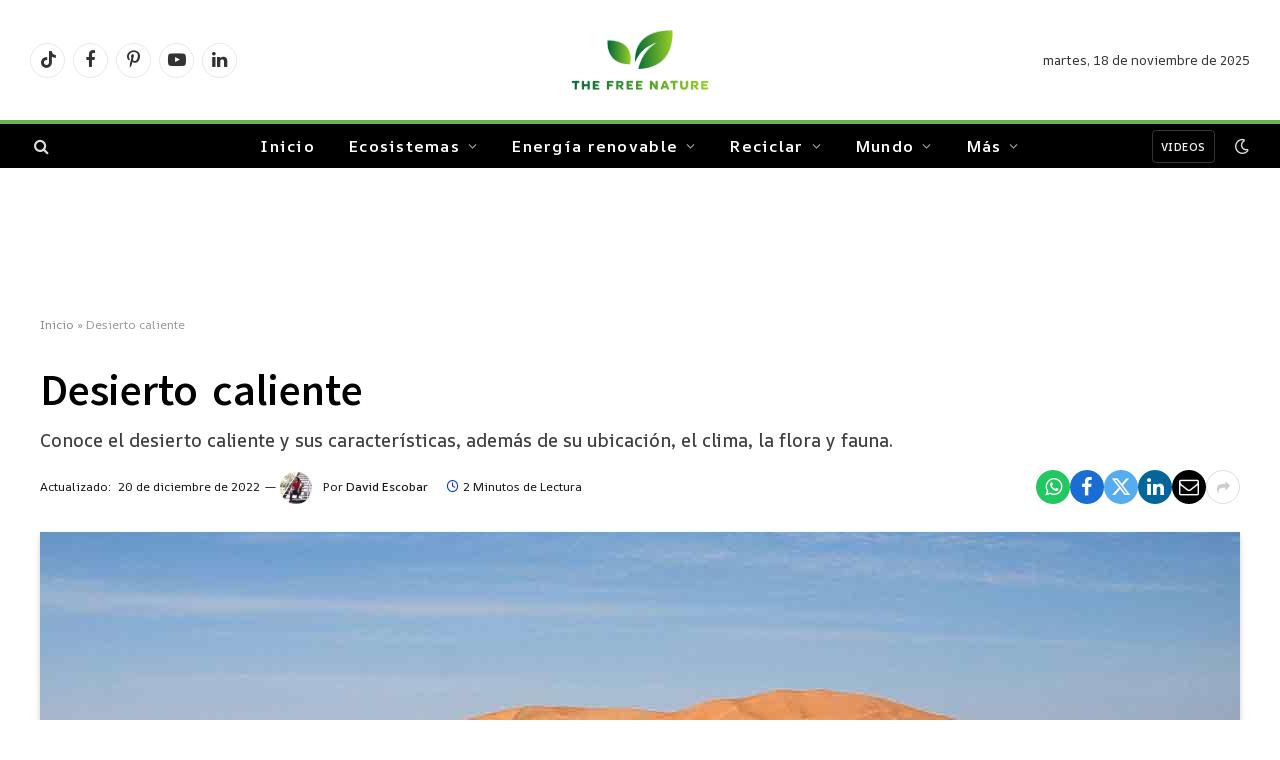

--- FILE ---
content_type: text/html; charset=utf-8
request_url: https://www.google.com/recaptcha/api2/aframe
body_size: 267
content:
<!DOCTYPE HTML><html><head><meta http-equiv="content-type" content="text/html; charset=UTF-8"></head><body><script nonce="xpq5S5s_Fs8hMHyTojNYZg">/** Anti-fraud and anti-abuse applications only. See google.com/recaptcha */ try{var clients={'sodar':'https://pagead2.googlesyndication.com/pagead/sodar?'};window.addEventListener("message",function(a){try{if(a.source===window.parent){var b=JSON.parse(a.data);var c=clients[b['id']];if(c){var d=document.createElement('img');d.src=c+b['params']+'&rc='+(localStorage.getItem("rc::a")?sessionStorage.getItem("rc::b"):"");window.document.body.appendChild(d);sessionStorage.setItem("rc::e",parseInt(sessionStorage.getItem("rc::e")||0)+1);localStorage.setItem("rc::h",'1763441030360');}}}catch(b){}});window.parent.postMessage("_grecaptcha_ready", "*");}catch(b){}</script></body></html>

--- FILE ---
content_type: application/x-javascript
request_url: https://thefreenature.com/wp-content/cache/debloat/js/5871fb22330efa1f6669e8f0a1d78d91.js
body_size: 29928
content:

var elementorFrontendConfig = {"environmentMode":{"edit":false,"wpPreview":false,"isScriptDebug":false},"i18n":{"shareOnFacebook":"Compartir en Facebook","shareOnTwitter":"Compartir en Twitter","pinIt":"Pinear","download":"Descargar","downloadImage":"Descargar imagen","fullscreen":"Pantalla completa","zoom":"Zoom","share":"Compartir","playVideo":"Reproducir v\u00eddeo","previous":"Anterior","next":"Siguiente","close":"Cerrar","a11yCarouselPrevSlideMessage":"Diapositiva anterior","a11yCarouselNextSlideMessage":"Diapositiva siguiente","a11yCarouselFirstSlideMessage":"Esta es la primera diapositiva","a11yCarouselLastSlideMessage":"Esta es la \u00faltima diapositiva","a11yCarouselPaginationBulletMessage":"Ir a la diapositiva"},"is_rtl":false,"breakpoints":{"xs":0,"sm":480,"md":768,"lg":1025,"xl":1440,"xxl":1600},"responsive":{"breakpoints":{"mobile":{"label":"M\u00f3vil vertical","value":767,"default_value":767,"direction":"max","is_enabled":true},"mobile_extra":{"label":"M\u00f3vil horizontal","value":880,"default_value":880,"direction":"max","is_enabled":false},"tablet":{"label":"Tableta vertical","value":1024,"default_value":1024,"direction":"max","is_enabled":true},"tablet_extra":{"label":"Tableta horizontal","value":1200,"default_value":1200,"direction":"max","is_enabled":false},"laptop":{"label":"Port\u00e1til","value":1366,"default_value":1366,"direction":"max","is_enabled":false},"widescreen":{"label":"Pantalla grande","value":2400,"default_value":2400,"direction":"min","is_enabled":false}},"hasCustomBreakpoints":false},"version":"3.32.5","is_static":false,"experimentalFeatures":{"additional_custom_breakpoints":true,"theme_builder_v2":true,"landing-pages":true,"home_screen":true,"global_classes_should_enforce_capabilities":true,"e_variables":true,"cloud-library":true,"e_opt_in_v4_page":true,"import-export-customization":true,"e_pro_variables":true},"urls":{"assets":"https:\/\/thefreenature.com\/wp-content\/plugins\/elementor\/assets\/","ajaxurl":"https:\/\/thefreenature.com\/wp-admin\/admin-ajax.php","uploadUrl":"https:\/\/thefreenature.com\/wp-content\/uploads"},"nonces":{"floatingButtonsClickTracking":"9940f61b8d"},"swiperClass":"swiper","settings":{"page":[],"editorPreferences":[]},"kit":{"active_breakpoints":["viewport_mobile","viewport_tablet"],"global_image_lightbox":"yes","lightbox_enable_counter":"yes","lightbox_enable_fullscreen":"yes","lightbox_enable_zoom":"yes","lightbox_enable_share":"yes","lightbox_title_src":"title","lightbox_description_src":"description"},"post":{"id":14586,"title":"Bicicletas%20y%20bicicletas%20el%C3%A9ctricas%2C%20%C2%BFmejor%20que%20un%20veh%C3%ADculo%3F%20-%20The%20Free%20Nature","excerpt":"","featuredImage":"https:\/\/thefreenature.com\/wp-content\/uploads\/2025\/10\/bicicletas-electricas-1024x683.jpg"},"user":{"roles":["administrator"]}};
/*! elementor - v3.32.0 - 21-10-2025 */
"use strict";(self.webpackChunkelementorFrontend=self.webpackChunkelementorFrontend||[]).push([[313],{607:(e,t)=>{Object.defineProperty(t,"__esModule",{value:!0}),t.default=void 0;t.default=class Controls{getControlValue(e,t,n){let r;return r="object"==typeof e[t]&&n?e[t][n]:e[t],r}getResponsiveControlValue(e,t){let n=arguments.length>2&&void 0!==arguments[2]?arguments[2]:"";const r=(arguments.length>3&&void 0!==arguments[3]?arguments[3]:null)||elementorFrontend.getCurrentDeviceMode(),o=this.getControlValue(e,t,n);if("widescreen"===r){const r=this.getControlValue(e,`${t}_widescreen`,n);return r||0===r?r:o}const s=elementorFrontend.breakpoints.getActiveBreakpointsList({withDesktop:!0});let i=r,a=s.indexOf(r),l="";for(;a<=s.length;){if("desktop"===i){l=o;break}const r=`${t}_${i}`,d=this.getControlValue(e,r,n);if(d||0===d){l=d;break}a++,i=s[a]}return l}}},680:(e,t,n)=>{var r=n(4762),o=n(8120);e.exports=function(e,t,n){try{return r(o(Object.getOwnPropertyDescriptor(e,t)[n]))}catch(e){}}},735:(e,t,n)=>{var r=n(1704);e.exports=function(e){return r(e)||null===e}},1780:e=>{e.exports={IndexSizeError:{s:"INDEX_SIZE_ERR",c:1,m:1},DOMStringSizeError:{s:"DOMSTRING_SIZE_ERR",c:2,m:0},HierarchyRequestError:{s:"HIERARCHY_REQUEST_ERR",c:3,m:1},WrongDocumentError:{s:"WRONG_DOCUMENT_ERR",c:4,m:1},InvalidCharacterError:{s:"INVALID_CHARACTER_ERR",c:5,m:1},NoDataAllowedError:{s:"NO_DATA_ALLOWED_ERR",c:6,m:0},NoModificationAllowedError:{s:"NO_MODIFICATION_ALLOWED_ERR",c:7,m:1},NotFoundError:{s:"NOT_FOUND_ERR",c:8,m:1},NotSupportedError:{s:"NOT_SUPPORTED_ERR",c:9,m:1},InUseAttributeError:{s:"INUSE_ATTRIBUTE_ERR",c:10,m:1},InvalidStateError:{s:"INVALID_STATE_ERR",c:11,m:1},SyntaxError:{s:"SYNTAX_ERR",c:12,m:1},InvalidModificationError:{s:"INVALID_MODIFICATION_ERR",c:13,m:1},NamespaceError:{s:"NAMESPACE_ERR",c:14,m:1},InvalidAccessError:{s:"INVALID_ACCESS_ERR",c:15,m:1},ValidationError:{s:"VALIDATION_ERR",c:16,m:0},TypeMismatchError:{s:"TYPE_MISMATCH_ERR",c:17,m:1},SecurityError:{s:"SECURITY_ERR",c:18,m:1},NetworkError:{s:"NETWORK_ERR",c:19,m:1},AbortError:{s:"ABORT_ERR",c:20,m:1},URLMismatchError:{s:"URL_MISMATCH_ERR",c:21,m:1},QuotaExceededError:{s:"QUOTA_EXCEEDED_ERR",c:22,m:1},TimeoutError:{s:"TIMEOUT_ERR",c:23,m:1},InvalidNodeTypeError:{s:"INVALID_NODE_TYPE_ERR",c:24,m:1},DataCloneError:{s:"DATA_CLONE_ERR",c:25,m:1}}},1953:(e,t,n)=>{var r=n(680),o=n(1704),s=n(3312),i=n(3852);e.exports=Object.setPrototypeOf||("__proto__"in{}?function(){var e,t=!1,n={};try{(e=r(Object.prototype,"__proto__","set"))(n,[]),t=n instanceof Array}catch(e){}return function setPrototypeOf(n,r){return s(n),i(r),o(n)?(t?e(n,r):n.__proto__=r,n):n}}():void 0)},2126:(e,t,n)=>{Object.defineProperty(t,"__esModule",{value:!0}),t.default=void 0;var r=n(3002);t.default=[()=>n.e(77).then(n.bind(n,2439)),()=>n.e(557).then(n.bind(n,628)),()=>n.e(557).then(n.bind(n,3031)),(0,r.createEditorHandler)(()=>n.e(396).then(n.bind(n,9956))),(0,r.createEditorHandler)(()=>n.e(220).then(n.bind(n,3243)))]},2429:(e,t,n)=>{var r=n(1483),o=n(1704),s=n(1953);e.exports=function(e,t,n){var i,a;return s&&r(i=t.constructor)&&i!==n&&o(a=i.prototype)&&a!==n.prototype&&s(e,a),e}},3002:(e,t)=>{Object.defineProperty(t,"__esModule",{value:!0}),t.createEditorHandler=function createEditorHandler(e){return()=>new Promise(t=>{elementorFrontend.isEditMode()&&e().then(t)})}},3126:(e,t,n)=>{var r=n(6784);Object.defineProperty(t,"__esModule",{value:!0}),t.default=void 0;var o=r(n(8427));class VimeoLoader extends o.default{getApiURL(){return"https://player.vimeo.com/api/player.js"}getURLRegex(){return/^(?:https?:\/\/)?(?:www|player\.)?(?:vimeo\.com\/)?(?:video\/|external\/)?(\d+)([^.?&#"'>]?)/}isApiLoaded(){return window.Vimeo}getApiObject(){return Vimeo}getAutoplayURL(e){const t=e.match(/#t=[^&]*/);return e.replace(t[0],"")+t}}t.default=VimeoLoader},3582:(e,t,n)=>{Object.defineProperty(t,"__esModule",{value:!0}),t.default=void 0,n(6409);class _default extends elementorModules.ViewModule{getDefaultSettings(){return{selectors:{links:'a[href^="%23elementor-action"], a[href^="#elementor-action"]'}}}bindEvents(){elementorFrontend.elements.$document.on("click",this.getSettings("selectors.links"),this.runLinkAction.bind(this))}initActions(){this.actions={lightbox:async e=>{const t=await elementorFrontend.utils.lightbox;e.slideshow?t.openSlideshow(e.slideshow,e.url):(e.id&&(e.type="image"),t.showModal(e))}}}addAction(e,t){this.actions[e]=t}runAction(e){e=decodeURI(e);const t=(e=decodeURIComponent(e)).match(/action=(.+?)&/);if(!t)return;const n=this.actions[t[1]];if(!n)return;let r={};const o=e.match(/settings=(.+)/);o&&(r=JSON.parse(atob(o[1]))),r.previousEvent=event;for(var s=arguments.length,i=new Array(s>1?s-1:0),a=1;a<s;a++)i[a-1]=arguments[a];n(r,...i)}runLinkAction(e){e.preventDefault(),this.runAction(jQuery(e.currentTarget).attr("href"),e)}runHashAction(){if(!location.hash)return;const e=document.querySelector(`[data-e-action-hash="${location.hash}"], a[href*="${location.hash}"]`);e&&this.runAction(e.getAttribute("data-e-action-hash"))}createActionHash(e,t){return encodeURIComponent(`#elementor-action:action=${e}&settings=${btoa(JSON.stringify(t))}`)}onInit(){super.onInit(),this.initActions(),elementorFrontend.on("components:init",this.runHashAction.bind(this))}}t.default=_default},3678:(e,t,n)=>{Object.defineProperty(t,"__esModule",{value:!0}),t.default=void 0;var r=n(3002);t.default=[()=>n.e(557).then(n.bind(n,628)),()=>n.e(557).then(n.bind(n,3031)),(0,r.createEditorHandler)(()=>n.e(396).then(n.bind(n,9956))),(0,r.createEditorHandler)(()=>n.e(768).then(n.bind(n,8847))),(0,r.createEditorHandler)(()=>n.e(768).then(n.bind(n,3323)))]},3852:(e,t,n)=>{var r=n(735),o=String,s=TypeError;e.exports=function(e){if(r(e))return e;throw new s("Can't set "+o(e)+" as a prototype")}},4047:(e,t,n)=>{var r=n(6784);Object.defineProperty(t,"__esModule",{value:!0}),t.default=void 0;var o=r(n(2890));class _default extends elementorModules.ViewModule{constructor(){super(...arguments),this.documents={},this.initDocumentClasses(),this.attachDocumentsClasses()}getDefaultSettings(){return{selectors:{document:".elementor"}}}getDefaultElements(){const e=this.getSettings("selectors");return{$documents:jQuery(e.document)}}initDocumentClasses(){this.documentClasses={base:o.default},elementorFrontend.hooks.doAction("elementor/frontend/documents-manager/init-classes",this)}addDocumentClass(e,t){this.documentClasses[e]=t}attachDocumentsClasses(){this.elements.$documents.each((e,t)=>this.attachDocumentClass(jQuery(t)))}attachDocumentClass(e){const t=e.data(),n=t.elementorId,r=t.elementorType,o=this.documentClasses[r]||this.documentClasses.base;this.documents[n]=new o({$element:e,id:n})}}t.default=_default},4252:(e,t,n)=>{Object.defineProperty(t,"__esModule",{value:!0}),t.default=void 0,n(4846),n(6211);class LightboxManager extends elementorModules.ViewModule{static getLightbox(){const e=new Promise(e=>{n.e(216).then(n.t.bind(n,3942,23)).then(t=>{let{default:n}=t;return e(new n)})}),t=elementorFrontend.utils.assetsLoader.load("script","dialog"),r=elementorFrontend.utils.assetsLoader.load("style","dialog"),o=elementorFrontend.utils.assetsLoader.load("script","share-link"),s=elementorFrontend.utils.assetsLoader.load("style","swiper"),i=elementorFrontend.utils.assetsLoader.load("style","e-lightbox");return Promise.all([e,t,r,o,s,i]).then(()=>e)}getDefaultSettings(){return{selectors:{links:"a, [data-elementor-lightbox]",slideshow:"[data-elementor-lightbox-slideshow]"}}}getDefaultElements(){return{$links:jQuery(this.getSettings("selectors.links")),$slideshow:jQuery(this.getSettings("selectors.slideshow"))}}isLightboxLink(e){if("a"===e.tagName.toLowerCase()&&(e.hasAttribute("download")||!/^[^?]+\.(png|jpe?g|gif|svg|webp|avif)(\?.*)?$/i.test(e.href))&&!e.dataset.elementorLightboxVideo)return!1;const t=elementorFrontend.getKitSettings("global_image_lightbox"),n=e.dataset.elementorOpenLightbox;return"yes"===n||t&&"no"!==n}isLightboxSlideshow(){return 0!==this.elements.$slideshow.length}async onLinkClick(e){const t=e.currentTarget,n=jQuery(e.target),r=elementorFrontend.isEditMode(),o=r&&elementor.$previewContents.find("body").hasClass("elementor-editor__ui-state__color-picker"),s=!!n.closest(".elementor-edit-area").length;if(!this.isLightboxLink(t))return void(r&&s&&e.preventDefault());if(e.preventDefault(),r&&!elementor.getPreferences("lightbox_in_editor"))return;if(o)return;(await LightboxManager.getLightbox()).createLightbox(t)}bindEvents(){elementorFrontend.elements.$document.on("click",this.getSettings("selectors.links"),e=>this.onLinkClick(e))}onInit(){super.onInit(...arguments),elementorFrontend.isEditMode()||this.maybeActivateLightboxOnLink()}maybeActivateLightboxOnLink(){this.elements.$links.each((e,t)=>{if(this.isLightboxLink(t))return LightboxManager.getLightbox(),!1})}}t.default=LightboxManager},4799:(e,t)=>{Object.defineProperty(t,"__esModule",{value:!0}),t.default=t.Events=void 0;class Events{static dispatch(e,t){let n=arguments.length>2&&void 0!==arguments[2]?arguments[2]:null,r=arguments.length>3&&void 0!==arguments[3]?arguments[3]:null;e=e instanceof jQuery?e[0]:e,r&&e.dispatchEvent(new CustomEvent(r,{detail:n})),e.dispatchEvent(new CustomEvent(t,{detail:n}))}}t.Events=Events;t.default=Events},4901:(e,t,n)=>{Object.defineProperty(t,"__esModule",{value:!0}),t.default=void 0,n(4846),n(9655);t.default=class SwiperHandler{constructor(e,t){return this.config=t,this.config.breakpoints&&(this.config=this.adjustConfig(t)),e instanceof jQuery&&(e=e[0]),e.closest(".elementor-widget-wrap")?.classList.add("e-swiper-container"),e.closest(".elementor-widget")?.classList.add("e-widget-swiper"),new Promise(t=>{"undefined"!=typeof Swiper?("function"==typeof Swiper&&void 0===window.Swiper&&(window.Swiper=Swiper),t(this.createSwiperInstance(e,this.config))):elementorFrontend.utils.assetsLoader.load("script","swiper").then(()=>t(this.createSwiperInstance(e,this.config)))})}createSwiperInstance(e,t){const n=window.Swiper;return n.prototype.adjustConfig=this.adjustConfig,new n(e,t)}adjustConfig(e){if(!e.handleElementorBreakpoints)return e;const t=elementorFrontend.config.responsive.activeBreakpoints,n=elementorFrontend.breakpoints.getBreakpointValues();return Object.keys(e.breakpoints).forEach(r=>{const o=parseInt(r);let s;if(o===t.mobile.value||o+1===t.mobile.value)s=0;else if(!t.widescreen||o!==t.widescreen.value&&o+1!==t.widescreen.value){const e=n.findIndex(e=>o===e||o+1===e);s=n[e-1]}else s=o;e.breakpoints[s]=e.breakpoints[r],e.breakpoints[r]={slidesPerView:e.slidesPerView,slidesPerGroup:e.slidesPerGroup?e.slidesPerGroup:1}}),e}}},4970:(e,t)=>{Object.defineProperty(t,"__esModule",{value:!0}),t.default=void 0;class GlobalHandler extends elementorModules.frontend.handlers.Base{getWidgetType(){return"global"}animate(){const e=this.$element,t=this.getAnimation();if("none"===t)return void e.removeClass("elementor-invisible");const n=this.getElementSettings(),r=n._animation_delay||n.animation_delay||0;e.removeClass(t),this.currentAnimation&&e.removeClass(this.currentAnimation),this.currentAnimation=t,setTimeout(()=>{e.removeClass("elementor-invisible").addClass("animated "+t)},r)}getAnimation(){return this.getCurrentDeviceSetting("animation")||this.getCurrentDeviceSetting("_animation")}onInit(){if(super.onInit(...arguments),this.getAnimation()){const e=elementorModules.utils.Scroll.scrollObserver({callback:t=>{t.isInViewport&&(this.animate(),e.unobserve(this.$element[0]))}});e.observe(this.$element[0])}}onElementChange(e){/^_?animation/.test(e)&&this.animate()}}t.default=e=>{elementorFrontend.elementsHandler.addHandler(GlobalHandler,{$element:e})}},5073:(e,t,n)=>{var r=n(6784);Object.defineProperty(t,"__esModule",{value:!0}),t.default=void 0;var o=r(n(8427));class YoutubeLoader extends o.default{getApiURL(){return"https://www.youtube.com/iframe_api"}getURLRegex(){return/^(?:https?:\/\/)?(?:www\.)?(?:m\.)?(?:youtu\.be\/|youtube\.com\/(?:(?:watch)?\?(?:.*&)?vi?=|(?:embed|v|vi|user|shorts)\/))([^?&"'>]+)/}isApiLoaded(){return window.YT&&YT.loaded}getApiObject(){return YT}}t.default=YoutubeLoader},5115:(e,t)=>{Object.defineProperty(t,"__esModule",{value:!0}),t.default=void 0;const matchUserAgent=e=>n.indexOf(e)>=0,n=navigator.userAgent,r=!!window.opr&&!!opr.addons||!!window.opera||matchUserAgent(" OPR/"),o=matchUserAgent("Firefox"),s=/^((?!chrome|android).)*safari/i.test(n)||/constructor/i.test(window.HTMLElement)||"[object SafariRemoteNotification]"===(!window.safari||"undefined"!=typeof safari&&safari.pushNotification).toString(),i=/Trident|MSIE/.test(n)&&!!document.documentMode,a=!i&&!!window.StyleMedia||matchUserAgent("Edg"),l=!!window.chrome&&matchUserAgent("Chrome")&&!(a||r),d=matchUserAgent("Chrome")&&!!window.CSS,c=matchUserAgent("AppleWebKit")&&!d,u={isTouchDevice:"ontouchstart"in window||navigator.maxTouchPoints>0||navigator.msMaxTouchPoints>0,appleWebkit:c,blink:d,chrome:l,edge:a,firefox:o,ie:i,mac:matchUserAgent("Macintosh"),opera:r,safari:s,webkit:matchUserAgent("AppleWebKit")};t.default=u},5896:(e,t,n)=>{Object.defineProperty(t,"__esModule",{value:!0}),t.default=void 0,n(5724),n(4846),n(9655),n(4364);class Breakpoints extends elementorModules.Module{constructor(e){super(),this.responsiveConfig=e}getActiveBreakpointsList(){let e=arguments.length>0&&void 0!==arguments[0]?arguments[0]:{};e={largeToSmall:!1,withDesktop:!1,...e};const t=Object.keys(this.responsiveConfig.activeBreakpoints);if(e.withDesktop){const e=-1===t.indexOf("widescreen")?t.length:t.length-1;t.splice(e,0,"desktop")}return e.largeToSmall&&t.reverse(),t}getBreakpointValues(){const{activeBreakpoints:e}=this.responsiveConfig,t=[];return Object.values(e).forEach(e=>{t.push(e.value)}),t}getDesktopPreviousDeviceKey(){let e="";const{activeBreakpoints:t}=this.responsiveConfig,n=Object.keys(t),r=n.length;return e="min"===t[n[r-1]].direction?n[r-2]:n[r-1],e}getDesktopMinPoint(){const{activeBreakpoints:e}=this.responsiveConfig;return e[this.getDesktopPreviousDeviceKey()].value+1}getDeviceMinBreakpoint(e){if("desktop"===e)return this.getDesktopMinPoint();const{activeBreakpoints:t}=this.responsiveConfig,n=Object.keys(t);let r;if(n[0]===e)r=320;else if("widescreen"===e)r=t[e]?t[e].value:this.responsiveConfig.breakpoints.widescreen;else{const o=n.indexOf(e);r=t[n[o-1]].value+1}return r}getActiveMatchRegex(){return new RegExp(this.getActiveBreakpointsList().map(e=>"_"+e).join("|")+"$")}}t.default=Breakpoints},5956:(e,t,n)=>{n(5724);e.exports=function(){var e,t=Array.prototype.slice,n={actions:{},filters:{}};function _removeHook(e,t,r,o){var s,i,a;if(n[e][t])if(r)if(s=n[e][t],o)for(a=s.length;a--;)(i=s[a]).callback===r&&i.context===o&&s.splice(a,1);else for(a=s.length;a--;)s[a].callback===r&&s.splice(a,1);else n[e][t]=[]}function _addHook(e,t,r,o,s){var i={callback:r,priority:o,context:s},a=n[e][t];if(a){var l=!1;if(jQuery.each(a,function(){if(this.callback===r)return l=!0,!1}),l)return;a.push(i),a=function _hookInsertSort(e){for(var t,n,r,o=1,s=e.length;o<s;o++){for(t=e[o],n=o;(r=e[n-1])&&r.priority>t.priority;)e[n]=e[n-1],--n;e[n]=t}return e}(a)}else a=[i];n[e][t]=a}function _runHook(e,t,r){var o,s,i=n[e][t];if(!i)return"filters"===e&&r[0];if(s=i.length,"filters"===e)for(o=0;o<s;o++)r[0]=i[o].callback.apply(i[o].context,r);else for(o=0;o<s;o++)i[o].callback.apply(i[o].context,r);return"filters"!==e||r[0]}return e={removeFilter:function removeFilter(t,n){return"string"==typeof t&&_removeHook("filters",t,n),e},applyFilters:function applyFilters(){var n=t.call(arguments),r=n.shift();return"string"==typeof r?_runHook("filters",r,n):e},addFilter:function addFilter(t,n,r,o){return"string"==typeof t&&"function"==typeof n&&_addHook("filters",t,n,r=parseInt(r||10,10),o),e},removeAction:function removeAction(t,n){return"string"==typeof t&&_removeHook("actions",t,n),e},doAction:function doAction(){var n=t.call(arguments),r=n.shift();return"string"==typeof r&&_runHook("actions",r,n),e},addAction:function addAction(t,n,r,o){return"string"==typeof t&&"function"==typeof n&&_addHook("actions",t,n,r=parseInt(r||10,10),o),e}},e}},6261:(e,t,n)=>{var r=n(6145),o=String;e.exports=function(e){if("Symbol"===r(e))throw new TypeError("Cannot convert a Symbol value to a string");return o(e)}},6409:(e,t,n)=>{var r=n(8612),o=n(5578),s=n(1409),i=n(7738),a=n(5835).f,l=n(5755),d=n(6021),c=n(2429),u=n(7969),h=n(1780),m=n(8223),f=n(382),g=n(9557),p="DOMException",v=s("Error"),y=s(p),b=function DOMException(){d(this,w);var e=arguments.length,t=u(e<1?void 0:arguments[0]),n=u(e<2?void 0:arguments[1],"Error"),r=new y(t,n),o=new v(t);return o.name=p,a(r,"stack",i(1,m(o.stack,1))),c(r,this,b),r},w=b.prototype=y.prototype,_="stack"in new v(p),E="stack"in new y(1,2),k=y&&f&&Object.getOwnPropertyDescriptor(o,p),A=!(!k||k.writable&&k.configurable),S=_&&!A&&!E;r({global:!0,constructor:!0,forced:g||S},{DOMException:S?b:y});var M=s(p),C=M.prototype;if(C.constructor!==M)for(var L in g||a(C,"constructor",i(1,M)),h)if(l(h,L)){var D=h[L],R=D.s;l(M,R)||a(M,R,i(6,D.c))}},7248:(e,t,n)=>{var r=n(6784);n(4846),n(9655);var o=r(n(4970)),s=r(n(3678)),i=r(n(2126)),a=r(n(8891));e.exports=function(e){var t=this;const r={};this.elementsHandlers={"accordion.default":()=>n.e(131).then(n.bind(n,9675)),"alert.default":()=>n.e(707).then(n.bind(n,7243)),"counter.default":()=>n.e(457).then(n.bind(n,3905)),"progress.default":()=>n.e(234).then(n.bind(n,9754)),"tabs.default":()=>n.e(575).then(n.bind(n,3485)),"toggle.default":()=>n.e(775).then(n.bind(n,3049)),"video.default":()=>n.e(180).then(n.bind(n,3774)),"image-carousel.default":()=>n.e(177).then(n.bind(n,4315)),"text-editor.default":()=>n.e(212).then(n.bind(n,5362)),"wp-widget-media_audio.default":()=>n.e(211).then(n.bind(n,2793)),container:s.default,section:i.default,column:a.default},elementorFrontendConfig.experimentalFeatures["nested-elements"]&&(this.elementsHandlers["nested-tabs.default"]=()=>n.e(215).then(n.bind(n,4328))),elementorFrontendConfig.experimentalFeatures["nested-elements"]&&(this.elementsHandlers["nested-accordion.default"]=()=>n.e(915).then(n.bind(n,8216))),elementorFrontendConfig.experimentalFeatures.container&&(this.elementsHandlers["contact-buttons.default"]=()=>n.e(1).then(n.bind(n,6285)),this.elementsHandlers["floating-bars-var-1.default"]=()=>n.e(336).then(n.bind(n,5199)));const addElementsHandlers=()=>{e.each(this.elementsHandlers,(e,t)=>{const n=e.split(".");e=n[0];const r=n[1]||null;this.attachHandler(e,t,r)})},isClassHandler=e=>e.prototype?.getUniqueHandlerID;this.addHandler=function(t,n){const o=n.$element.data("model-cid");let s;if(o){s=t.prototype.getConstructorID(),r[o]||(r[o]={});const e=r[o][s];e&&e.onDestroy()}const i=new t(n);elementorFrontend.hooks.doAction(`frontend/element_handler_ready/${n.elementName}`,n.$element,e),o&&(r[o][s]=i)},this.attachHandler=(e,n,r)=>{Array.isArray(n)||(n=[n]),n.forEach(n=>function(e,n){let r=arguments.length>2&&void 0!==arguments[2]?arguments[2]:"default";r=r?"."+r:"";const o=e+r;elementorFrontend.hooks.addAction(`frontend/element_ready/${o}`,e=>{if(isClassHandler(n))t.addHandler(n,{$element:e,elementName:o},!0);else{const r=n();if(!r)return;r instanceof Promise?r.then(n=>{let{default:r}=n;t.addHandler(r,{$element:e,elementName:o},!0)}):t.addHandler(r,{$element:e,elementName:o},!0)}})}(e,n,r))},this.getHandler=function(e){const t=this.elementsHandlers[e];return isClassHandler(t)?t:new Promise(e=>{t().then(t=>{let{default:n}=t;e(n)})})},this.getHandlers=function(e){return elementorDevTools.deprecation.deprecated("getHandlers","3.1.0","elementorFrontend.elementsHandler.getHandler"),e?this.getHandler(e):this.elementsHandlers},this.runReadyTrigger=function(t){const n=!!t.closest('[data-delay-child-handlers="true"]')&&0!==t.closest('[data-delay-child-handlers="true"]').length;if(elementorFrontend.config.is_static||n)return;const r=jQuery(t),o=r.attr("data-element_type");if(o&&(elementorFrontend.hooks.doAction("frontend/element_ready/global",r,e),elementorFrontend.hooks.doAction(`frontend/element_ready/${o}`,r,e),"widget"===o)){const t=r.attr("data-widget_type");elementorFrontend.hooks.doAction(`frontend/element_ready/${t}`,r,e)}},this.init=()=>{elementorFrontend.hooks.addAction("frontend/element_ready/global",o.default),addElementsHandlers()}}},7603:(e,t,n)=>{var r=n(6784);n(4846),n(6211),n(9655),n(8309);var o=r(n(4047)),s=r(n(8767)),i=r(n(5115)),a=r(n(5073)),l=r(n(3126)),d=r(n(8427)),c=r(n(3582)),u=r(n(4901)),h=r(n(4252)),m=r(n(8422)),f=r(n(5896)),g=r(n(4799)),p=r(n(7842)),v=r(n(607)),y=r(n(9807)),b=n(7672);const w=n(5956),_=n(7248);class Frontend extends elementorModules.ViewModule{constructor(){super(...arguments),this.config=elementorFrontendConfig,this.config.legacyMode={get elementWrappers(){return elementorFrontend.isEditMode()&&window.top.elementorDevTools.deprecation.deprecated("elementorFrontend.config.legacyMode.elementWrappers","3.1.0"),!1}},this.populateActiveBreakpointsConfig()}get Module(){return this.isEditMode()&&parent.elementorDevTools.deprecation.deprecated("elementorFrontend.Module","2.5.0","elementorModules.frontend.handlers.Base"),elementorModules.frontend.handlers.Base}getDefaultSettings(){return{selectors:{elementor:".elementor",adminBar:"#wpadminbar"}}}getDefaultElements(){const e={window,$window:jQuery(window),$document:jQuery(document),$head:jQuery(document.head),$body:jQuery(document.body),$deviceMode:jQuery("<span>",{id:"elementor-device-mode",class:"elementor-screen-only"})};return e.$body.append(e.$deviceMode),e}bindEvents(){this.elements.$window.on("resize",()=>this.setDeviceModeData())}getElements(e){return this.getItems(this.elements,e)}getPageSettings(e){const t=this.isEditMode()?elementor.settings.page.model.attributes:this.config.settings.page;return this.getItems(t,e)}getGeneralSettings(e){return this.isEditMode()&&parent.elementorDevTools.deprecation.deprecated("getGeneralSettings()","3.0.0","getKitSettings() and remove the `elementor_` prefix"),this.getKitSettings(`elementor_${e}`)}getKitSettings(e){return this.getItems(this.config.kit,e)}getCurrentDeviceMode(){return getComputedStyle(this.elements.$deviceMode[0],":after").content.replace(/"/g,"")}getDeviceSetting(e,t,n){if("widescreen"===e)return this.getWidescreenSetting(t,n);const r=elementorFrontend.breakpoints.getActiveBreakpointsList({largeToSmall:!0,withDesktop:!0});let o=r.indexOf(e);for(;o>0;){const e=t[n+"_"+r[o]];if(e||0===e)return e;o--}return t[n]}getWidescreenSetting(e,t){const n=t+"_widescreen";let r;return r=e[n]?e[n]:e[t],r}getCurrentDeviceSetting(e,t){return this.getDeviceSetting(elementorFrontend.getCurrentDeviceMode(),e,t)}isEditMode(){return this.config.environmentMode.edit}isWPPreviewMode(){return this.config.environmentMode.wpPreview}initDialogsManager(){let e;this.getDialogsManager=()=>(e||(e=new DialogsManager.Instance),e)}initOnReadyComponents(){this.utils={youtube:new a.default,vimeo:new l.default,baseVideoLoader:new d.default,get lightbox(){return h.default.getLightbox()},urlActions:new c.default,swiper:u.default,environment:i.default,assetsLoader:new m.default,escapeHTML:b.escapeHTML,events:g.default,controls:new v.default,anchor_scroll_margin:new y.default},this.modules={StretchElement:elementorModules.frontend.tools.StretchElement,Masonry:elementorModules.utils.Masonry},this.elementsHandler.init(),this.isEditMode()?elementor.once("document:loaded",()=>this.onDocumentLoaded()):this.onDocumentLoaded()}initOnReadyElements(){this.elements.$wpAdminBar=this.elements.$document.find(this.getSettings("selectors.adminBar"))}addUserAgentClasses(){for(const[e,t]of Object.entries(i.default))t&&this.elements.$body.addClass("e--ua-"+e)}setDeviceModeData(){this.elements.$body.attr("data-elementor-device-mode",this.getCurrentDeviceMode())}addListenerOnce(e,t,n,r){if(r||(r=this.elements.$window),this.isEditMode())if(this.removeListeners(e,t,r),r instanceof jQuery){const o=t+"."+e;r.on(o,n)}else r.on(t,n,e);else r.on(t,n)}removeListeners(e,t,n,r){if(r||(r=this.elements.$window),r instanceof jQuery){const o=t+"."+e;r.off(o,n)}else r.off(t,n,e)}debounce(e,t){let n;return function(){const r=this,o=arguments,s=!n;clearTimeout(n),n=setTimeout(()=>{n=null,e.apply(r,o)},t),s&&e.apply(r,o)}}muteMigrationTraces(){jQuery.migrateMute=!0,jQuery.migrateTrace=!1}initModules(){const e={shapes:p.default};elementorFrontend.trigger("elementor/modules/init:before"),elementorFrontend.trigger("elementor/modules/init/before"),Object.entries(e).forEach(e=>{let[t,n]=e;this.modulesHandlers[t]=new n})}populateActiveBreakpointsConfig(){this.config.responsive.activeBreakpoints={},Object.entries(this.config.responsive.breakpoints).forEach(e=>{let[t,n]=e;n.is_enabled&&(this.config.responsive.activeBreakpoints[t]=n)})}init(){this.hooks=new w,this.breakpoints=new f.default(this.config.responsive),this.storage=new s.default,this.elementsHandler=new _(jQuery),this.modulesHandlers={},this.addUserAgentClasses(),this.setDeviceModeData(),this.initDialogsManager(),this.isEditMode()&&this.muteMigrationTraces(),g.default.dispatch(this.elements.$window,"elementor/frontend/init"),this.initModules(),this.initOnReadyElements(),this.initOnReadyComponents()}onDocumentLoaded(){this.documentsManager=new o.default,this.trigger("components:init"),new h.default}}window.elementorFrontend=new Frontend,elementorFrontend.isEditMode()||jQuery(()=>elementorFrontend.init())},7672:(e,t)=>{Object.defineProperty(t,"__esModule",{value:!0}),t.isScrollSnapActive=t.escapeHTML=void 0;t.escapeHTML=e=>{const t={"&":"&amp;","<":"&lt;",">":"&gt;","'":"&#39;",'"':"&quot;"};return e.replace(/[&<>'"]/g,e=>t[e]||e)};t.isScrollSnapActive=()=>"yes"===(elementorFrontend.isEditMode()?elementor.settings.page.model.attributes?.scroll_snap:elementorFrontend.config.settings.page?.scroll_snap)},7842:(e,t,n)=>{Object.defineProperty(t,"__esModule",{value:!0}),t.default=void 0;class _default extends elementorModules.Module{constructor(){super(),elementorFrontend.elementsHandler.attachHandler("text-path",()=>n.e(30).then(n.bind(n,241)))}}t.default=_default},7969:(e,t,n)=>{var r=n(6261);e.exports=function(e,t){return void 0===e?arguments.length<2?"":t:r(e)}},8223:(e,t,n)=>{var r=n(4762),o=Error,s=r("".replace),i=String(new o("zxcasd").stack),a=/\n\s*at [^:]*:[^\n]*/,l=a.test(i);e.exports=function(e,t){if(l&&"string"==typeof e&&!o.prepareStackTrace)for(;t--;)e=s(e,a,"");return e}},8309:(e,t,n)=>{n.p=elementorFrontendConfig.urls.assets+"js/"},8422:(e,t)=>{Object.defineProperty(t,"__esModule",{value:!0}),t.default=void 0;class AssetsLoader{getScriptElement(e){const t=document.createElement("script");return t.src=e,t}getStyleElement(e){const t=document.createElement("link");return t.rel="stylesheet",t.href=e,t}load(e,t){const n=AssetsLoader.assets[e][t];return n.loader||(n.loader=this.isAssetLoaded(n,e)?Promise.resolve(!0):this.loadAsset(n,e)),n.loader}isAssetLoaded(e,t){const n="script"===t?`script[src="${e.src}"]`:`link[href="${e.src}"]`;return!!document.querySelectorAll(n)?.length}loadAsset(e,t){return new Promise(n=>{const r="style"===t?this.getStyleElement(e.src):this.getScriptElement(e.src);r.onload=()=>n(!0),this.appendAsset(e,r)})}appendAsset(e,t){const n=document.querySelector(e.before);if(n)return void n.insertAdjacentElement("beforebegin",t);const r="head"===e.parent?e.parent:"body";document[r].appendChild(t)}}t.default=AssetsLoader;const n=elementorFrontendConfig.urls.assets,r=elementorFrontendConfig.environmentMode.isScriptDebug?"":".min",o=elementorFrontendConfig.version;AssetsLoader.assets={script:{dialog:{src:`${n}lib/dialog/dialog${r}.js?ver=4.9.3`},"share-link":{src:`${n}lib/share-link/share-link${r}.js?ver=${o}`},swiper:{src:`${n}lib/swiper/v8/swiper${r}.js?ver=8.4.5`}},style:{swiper:{src:`${n}lib/swiper/v8/css/swiper${r}.css?ver=8.4.5`,parent:"head"},"e-lightbox":{src:elementorFrontendConfig?.responsive?.hasCustomBreakpoints?`${elementorFrontendConfig.urls.uploadUrl}/elementor/css/custom-lightbox.min.css?ver=${o}`:`${n}css/conditionals/lightbox${r}.css?ver=${o}`},dialog:{src:`${n}css/conditionals/dialog${r}.css?ver=${o}`,parent:"head",before:"#elementor-frontend-css"}}}},8427:(e,t)=>{Object.defineProperty(t,"__esModule",{value:!0}),t.default=void 0;class BaseLoader extends elementorModules.ViewModule{getDefaultSettings(){return{isInserted:!1,selectors:{firstScript:"script:first"}}}getDefaultElements(){return{$firstScript:jQuery(this.getSettings("selectors.firstScript"))}}insertAPI(){this.elements.$firstScript.before(jQuery("<script>",{src:this.getApiURL()})),this.setSettings("isInserted",!0)}getVideoIDFromURL(e){const t=e.match(this.getURLRegex());return t&&t[1]}onApiReady(e){this.getSettings("isInserted")||this.insertAPI(),this.isApiLoaded()?e(this.getApiObject()):setTimeout(()=>{this.onApiReady(e)},350)}getAutoplayURL(e){return e.replace("&autoplay=0","")+"&autoplay=1"}}t.default=BaseLoader},8767:(e,t,n)=>{Object.defineProperty(t,"__esModule",{value:!0}),t.default=void 0,n(4846),n(9655);class _default extends elementorModules.Module{get(e,t){let n;t=t||{};try{n=t.session?sessionStorage:localStorage}catch(t){return e?void 0:{}}let r=n.getItem("elementor");r=r?JSON.parse(r):{},r.__expiration||(r.__expiration={});const o=r.__expiration;let s=[];e?o[e]&&(s=[e]):s=Object.keys(o);let i=!1;return s.forEach(e=>{new Date(o[e])<new Date&&(delete r[e],delete o[e],i=!0)}),i&&this.save(r,t.session),e?r[e]:r}set(e,t,n){n=n||{};const r=this.get(null,n);if(r[e]=t,n.lifetimeInSeconds){const t=new Date;t.setTime(t.getTime()+1e3*n.lifetimeInSeconds),r.__expiration[e]=t.getTime()}this.save(r,n.session)}save(e,t){let n;try{n=t?sessionStorage:localStorage}catch(e){return}n.setItem("elementor",JSON.stringify(e))}}t.default=_default},8891:(e,t,n)=>{Object.defineProperty(t,"__esModule",{value:!0}),t.default=void 0;t.default=[()=>n.e(557).then(n.bind(n,628))]},9807:(e,t,n)=>{Object.defineProperty(t,"__esModule",{value:!0}),t.default=void 0,n(5724),n(4846),n(7458),n(9655);class _default extends elementorModules.ViewModule{getDefaultSettings(){return{selectors:{links:'.elementor-element a[href*="#"]',stickyElements:".elementor-element.elementor-sticky"}}}onInit(){this.observeStickyElements(()=>{this.initializeStickyAndAnchorTracking()})}observeStickyElements(e){new MutationObserver(t=>{for(const n of t)("childList"===n.type||"attributes"===n.type&&n.target.classList.contains("elementor-sticky"))&&e()}).observe(document.body,{childList:!0,subtree:!0,attributes:!0,attributeFilter:["class","style"]})}initializeStickyAndAnchorTracking(){const e=this.getAllAnchorLinks(),t=this.getAllStickyElements(),n=[];!t.length>0&&!e.length>0||(this.trackStickyElements(t,n),this.trackAnchorLinks(e,n),this.organizeStickyAndAnchors(n))}trackAnchorLinks(e,t){e.forEach(e=>{const n=this.getAnchorTarget(e),r=this.getScrollPosition(n);t.push({element:n,type:"anchor",scrollPosition:r})})}trackStickyElements(e,t){e.forEach(e=>{const n=this.getElementSettings(e);if(!n||!n.sticky_anchor_link_offset)return;const{sticky_anchor_link_offset:r}=n;if(0===r)return;const o=this.getScrollPosition(e);t.push({scrollMarginTop:r,type:"sticky",scrollPosition:o})})}organizeStickyAndAnchors(e){const t=this.filterAndSortElementsByType(e,"sticky"),n=this.filterAndSortElementsByType(e,"anchor");t.forEach((e,r)=>{this.defineCurrentStickyRange(e,r,t,n)})}defineCurrentStickyRange(e,t,n,r){const o=t+1<n.length?n[t+1].scrollPosition:1/0;e.anchor=r.filter(t=>{const n=t.scrollPosition>e.scrollPosition&&t.scrollPosition<o;return n&&(t.element.style.scrollMarginTop=`${e.scrollMarginTop}px`),n})}getScrollPosition(e){let t=0;for(;e;)t+=e.offsetTop,e=e.offsetParent;return t}getAllStickyElements(){const e=document.querySelectorAll(this.getSettings("selectors.stickyElements"));return Array.from(e).filter((e,t,n)=>t===n.findIndex(t=>t.getAttribute("data-id")===e.getAttribute("data-id")))}getAllAnchorLinks(){const e=document.querySelectorAll(this.getSettings("selectors.links"));return Array.from(e).filter((e,t,n)=>t===n.findIndex(t=>t.getAttribute("href")===e.getAttribute("href")))}filterAndSortElementsByType(e,t){return e.filter(e=>t===e.type).sort((e,t)=>e.scrollPosition-t.scrollPosition)}isValidSelector(e){return/^#[A-Za-z_][\w-]*$/.test(e)}getAnchorTarget(e){const t=e?.hash;return this.isValidSelector(t)?document.querySelector(t):null}getElementSettings(e){return JSON.parse(e.getAttribute("data-settings"))}}t.default=_default}},e=>{e.O(0,[941],()=>{return t=7603,e(e.s=t);var t});e.O()}]);



var elementorFrontendConfig = {"environmentMode":{"edit":false,"wpPreview":false,"isScriptDebug":false},"i18n":{"shareOnFacebook":"Compartir en Facebook","shareOnTwitter":"Compartir en Twitter","pinIt":"Pinear","download":"Descargar","downloadImage":"Descargar imagen","fullscreen":"Pantalla completa","zoom":"Zoom","share":"Compartir","playVideo":"Reproducir v\u00eddeo","previous":"Anterior","next":"Siguiente","close":"Cerrar","a11yCarouselPrevSlideMessage":"Diapositiva anterior","a11yCarouselNextSlideMessage":"Diapositiva siguiente","a11yCarouselFirstSlideMessage":"Esta es la primera diapositiva","a11yCarouselLastSlideMessage":"Esta es la \u00faltima diapositiva","a11yCarouselPaginationBulletMessage":"Ir a la diapositiva"},"is_rtl":false,"breakpoints":{"xs":0,"sm":480,"md":768,"lg":1025,"xl":1440,"xxl":1600},"responsive":{"breakpoints":{"mobile":{"label":"M\u00f3vil vertical","value":767,"default_value":767,"direction":"max","is_enabled":true},"mobile_extra":{"label":"M\u00f3vil horizontal","value":880,"default_value":880,"direction":"max","is_enabled":false},"tablet":{"label":"Tableta vertical","value":1024,"default_value":1024,"direction":"max","is_enabled":true},"tablet_extra":{"label":"Tableta horizontal","value":1200,"default_value":1200,"direction":"max","is_enabled":false},"laptop":{"label":"Port\u00e1til","value":1366,"default_value":1366,"direction":"max","is_enabled":false},"widescreen":{"label":"Pantalla grande","value":2400,"default_value":2400,"direction":"min","is_enabled":false}},"hasCustomBreakpoints":false},"version":"3.32.5","is_static":false,"experimentalFeatures":{"additional_custom_breakpoints":true,"theme_builder_v2":true,"landing-pages":true,"home_screen":true,"global_classes_should_enforce_capabilities":true,"e_variables":true,"cloud-library":true,"e_opt_in_v4_page":true,"import-export-customization":true,"e_pro_variables":true},"urls":{"assets":"https:\/\/thefreenature.com\/wp-content\/plugins\/elementor\/assets\/","ajaxurl":"https:\/\/thefreenature.com\/wp-admin\/admin-ajax.php","uploadUrl":"https:\/\/thefreenature.com\/wp-content\/uploads"},"nonces":{"floatingButtonsClickTracking":"9940f61b8d"},"swiperClass":"swiper","settings":{"page":[],"editorPreferences":[]},"kit":{"active_breakpoints":["viewport_mobile","viewport_tablet"],"global_image_lightbox":"yes","lightbox_enable_counter":"yes","lightbox_enable_fullscreen":"yes","lightbox_enable_zoom":"yes","lightbox_enable_share":"yes","lightbox_title_src":"title","lightbox_description_src":"description"},"post":{"id":14586,"title":"Bicicletas%20y%20bicicletas%20el%C3%A9ctricas%2C%20%C2%BFmejor%20que%20un%20veh%C3%ADculo%3F%20-%20The%20Free%20Nature","excerpt":"","featuredImage":"https:\/\/thefreenature.com\/wp-content\/uploads\/2025\/10\/bicicletas-electricas-1024x683.jpg"},"user":{"roles":["administrator"]}};
/*! Magnific Popup - v1.1.0 - 2016-02-20
* http://dimsemenov.com/plugins/magnific-popup/
* Copyright (c) 2016 Dmitry Semenov; */
!function(a){"function"==typeof define&&define.amd?define(["jquery"],a):a("object"==typeof exports?require("jquery"):window.jQuery||window.Zepto)}(function(a){var b,c,d,e,f,g,h="Close",i="BeforeClose",j="AfterClose",k="BeforeAppend",l="MarkupParse",m="Open",n="Change",o="mfp",p="."+o,q="mfp-ready",r="mfp-removing",s="mfp-prevent-close",t=function(){},u=!!window.jQuery,v=a(window),w=function(a,c){b.ev.on(o+a+p,c)},x=function(b,c,d,e){var f=document.createElement("div");return f.className="mfp-"+b,d&&(f.innerHTML=d),e?c&&c.appendChild(f):(f=a(f),c&&f.appendTo(c)),f},y=function(c,d){b.ev.triggerHandler(o+c,d),b.st.callbacks&&(c=c.charAt(0).toLowerCase()+c.slice(1),b.st.callbacks[c]&&b.st.callbacks[c].apply(b,a.isArray(d)?d:[d]))},z=function(c){return c===g&&b.currTemplate.closeBtn||(b.currTemplate.closeBtn=a(b.st.closeMarkup.replace("%title%",b.st.tClose)),g=c),b.currTemplate.closeBtn},A=function(){a.magnificPopup.instance||(b=new t,b.init(),a.magnificPopup.instance=b)},B=function(){var a=document.createElement("p").style,b=["ms","O","Moz","Webkit"];if(void 0!==a.transition)return!0;for(;b.length;)if(b.pop()+"Transition"in a)return!0;return!1};t.prototype={constructor:t,init:function(){var c=navigator.appVersion;b.isLowIE=b.isIE8=document.all&&!document.addEventListener,b.isAndroid=/android/gi.test(c),b.isIOS=/iphone|ipad|ipod/gi.test(c),b.supportsTransition=B(),b.probablyMobile=b.isAndroid||b.isIOS||/(Opera Mini)|Kindle|webOS|BlackBerry|(Opera Mobi)|(Windows Phone)|IEMobile/i.test(navigator.userAgent),d=a(document),b.popupsCache={}},open:function(c){var e;if(c.isObj===!1){b.items=c.items.toArray(),b.index=0;var g,h=c.items;for(e=0;e<h.length;e++)if(g=h[e],g.parsed&&(g=g.el[0]),g===c.el[0]){b.index=e;break}}else b.items=a.isArray(c.items)?c.items:[c.items],b.index=c.index||0;if(b.isOpen)return void b.updateItemHTML();b.types=[],f="",c.mainEl&&c.mainEl.length?b.ev=c.mainEl.eq(0):b.ev=d,c.key?(b.popupsCache[c.key]||(b.popupsCache[c.key]={}),b.currTemplate=b.popupsCache[c.key]):b.currTemplate={},b.st=a.extend(!0,{},a.magnificPopup.defaults,c),b.fixedContentPos="auto"===b.st.fixedContentPos?!b.probablyMobile:b.st.fixedContentPos,b.st.modal&&(b.st.closeOnContentClick=!1,b.st.closeOnBgClick=!1,b.st.showCloseBtn=!1,b.st.enableEscapeKey=!1),b.bgOverlay||(b.bgOverlay=x("bg").on("click"+p,function(){b.close()}),b.wrap=x("wrap").attr("tabindex",-1).on("click"+p,function(a){b._checkIfClose(a.target)&&b.close()}),b.container=x("container",b.wrap)),b.contentContainer=x("content"),b.st.preloader&&(b.preloader=x("preloader",b.container,b.st.tLoading));var i=a.magnificPopup.modules;for(e=0;e<i.length;e++){var j=i[e];j=j.charAt(0).toUpperCase()+j.slice(1),b["init"+j].call(b)}y("BeforeOpen"),b.st.showCloseBtn&&(b.st.closeBtnInside?(w(l,function(a,b,c,d){c.close_replaceWith=z(d.type)}),f+=" mfp-close-btn-in"):b.wrap.append(z())),b.st.alignTop&&(f+=" mfp-align-top"),b.fixedContentPos?b.wrap.css({overflow:b.st.overflowY,overflowX:"hidden",overflowY:b.st.overflowY}):b.wrap.css({top:v.scrollTop(),position:"absolute"}),(b.st.fixedBgPos===!1||"auto"===b.st.fixedBgPos&&!b.fixedContentPos)&&b.bgOverlay.css({height:d.height(),position:"absolute"}),b.st.enableEscapeKey&&d.on("keyup"+p,function(a){27===a.keyCode&&b.close()}),v.on("resize"+p,function(){b.updateSize()}),b.st.closeOnContentClick||(f+=" mfp-auto-cursor"),f&&b.wrap.addClass(f);var k=b.wH=v.height(),n={};if(b.fixedContentPos&&b._hasScrollBar(k)){var o=b._getScrollbarSize();o&&(n.marginRight=o)}b.fixedContentPos&&(b.isIE7?a("body, html").css("overflow","hidden"):n.overflow="hidden");var r=b.st.mainClass;return b.isIE7&&(r+=" mfp-ie7"),r&&b._addClassToMFP(r),b.updateItemHTML(),y("BuildControls"),a("html").css(n),b.bgOverlay.add(b.wrap).prependTo(b.st.prependTo||a(document.body)),b._lastFocusedEl=document.activeElement,setTimeout(function(){b.content?(b._addClassToMFP(q),b._setFocus()):b.bgOverlay.addClass(q),d.on("focusin"+p,b._onFocusIn)},16),b.isOpen=!0,b.updateSize(k),y(m),c},close:function(){b.isOpen&&(y(i),b.isOpen=!1,b.st.removalDelay&&!b.isLowIE&&b.supportsTransition?(b._addClassToMFP(r),setTimeout(function(){b._close()},b.st.removalDelay)):b._close())},_close:function(){y(h);var c=r+" "+q+" ";if(b.bgOverlay.detach(),b.wrap.detach(),b.container.empty(),b.st.mainClass&&(c+=b.st.mainClass+" "),b._removeClassFromMFP(c),b.fixedContentPos){var e={marginRight:""};b.isIE7?a("body, html").css("overflow",""):e.overflow="",a("html").css(e)}d.off("keyup"+p+" focusin"+p),b.ev.off(p),b.wrap.attr("class","mfp-wrap").removeAttr("style"),b.bgOverlay.attr("class","mfp-bg"),b.container.attr("class","mfp-container"),!b.st.showCloseBtn||b.st.closeBtnInside&&b.currTemplate[b.currItem.type]!==!0||b.currTemplate.closeBtn&&b.currTemplate.closeBtn.detach(),b.st.autoFocusLast&&b._lastFocusedEl&&a(b._lastFocusedEl).focus(),b.currItem=null,b.content=null,b.currTemplate=null,b.prevHeight=0,y(j)},updateSize:function(a){if(b.isIOS){var c=document.documentElement.clientWidth/window.innerWidth,d=window.innerHeight*c;b.wrap.css("height",d),b.wH=d}else b.wH=a||v.height();b.fixedContentPos||b.wrap.css("height",b.wH),y("Resize")},updateItemHTML:function(){var c=b.items[b.index];b.contentContainer.detach(),b.content&&b.content.detach(),c.parsed||(c=b.parseEl(b.index));var d=c.type;if(y("BeforeChange",[b.currItem?b.currItem.type:"",d]),b.currItem=c,!b.currTemplate[d]){var f=b.st[d]?b.st[d].markup:!1;y("FirstMarkupParse",f),f?b.currTemplate[d]=a(f):b.currTemplate[d]=!0}e&&e!==c.type&&b.container.removeClass("mfp-"+e+"-holder");var g=b["get"+d.charAt(0).toUpperCase()+d.slice(1)](c,b.currTemplate[d]);b.appendContent(g,d),c.preloaded=!0,y(n,c),e=c.type,b.container.prepend(b.contentContainer),y("AfterChange")},appendContent:function(a,c){b.content=a,a?b.st.showCloseBtn&&b.st.closeBtnInside&&b.currTemplate[c]===!0?b.content.find(".mfp-close").length||b.content.append(z()):b.content=a:b.content="",y(k),b.container.addClass("mfp-"+c+"-holder"),b.contentContainer.append(b.content)},parseEl:function(c){var d,e=b.items[c];if(e.tagName?e={el:a(e)}:(d=e.type,e={data:e,src:e.src}),e.el){for(var f=b.types,g=0;g<f.length;g++)if(e.el.hasClass("mfp-"+f[g])){d=f[g];break}e.src=e.el.attr("data-mfp-src"),e.src||(e.src=e.el.attr("href"))}return e.type=d||b.st.type||"inline",e.index=c,e.parsed=!0,b.items[c]=e,y("ElementParse",e),b.items[c]},addGroup:function(a,c){var d=function(d){d.mfpEl=this,b._openClick(d,a,c)};c||(c={});var e="click.magnificPopup";c.mainEl=a,c.items?(c.isObj=!0,a.off(e).on(e,d)):(c.isObj=!1,c.delegate?a.off(e).on(e,c.delegate,d):(c.items=a,a.off(e).on(e,d)))},_openClick:function(c,d,e){var f=void 0!==e.midClick?e.midClick:a.magnificPopup.defaults.midClick;if(f||!(2===c.which||c.ctrlKey||c.metaKey||c.altKey||c.shiftKey)){var g=void 0!==e.disableOn?e.disableOn:a.magnificPopup.defaults.disableOn;if(g)if(a.isFunction(g)){if(!g.call(b))return!0}else if(v.width()<g)return!0;c.type&&(c.preventDefault(),b.isOpen&&c.stopPropagation()),e.el=a(c.mfpEl),e.delegate&&(e.items=d.find(e.delegate)),b.open(e)}},updateStatus:function(a,d){if(b.preloader){c!==a&&b.container.removeClass("mfp-s-"+c),d||"loading"!==a||(d=b.st.tLoading);var e={status:a,text:d};y("UpdateStatus",e),a=e.status,d=e.text,b.preloader.html(d),b.preloader.find("a").on("click",function(a){a.stopImmediatePropagation()}),b.container.addClass("mfp-s-"+a),c=a}},_checkIfClose:function(c){if(!a(c).hasClass(s)){var d=b.st.closeOnContentClick,e=b.st.closeOnBgClick;if(d&&e)return!0;if(!b.content||a(c).hasClass("mfp-close")||b.preloader&&c===b.preloader[0])return!0;if(c===b.content[0]||a.contains(b.content[0],c)){if(d)return!0}else if(e&&a.contains(document,c))return!0;return!1}},_addClassToMFP:function(a){b.bgOverlay.addClass(a),b.wrap.addClass(a)},_removeClassFromMFP:function(a){this.bgOverlay.removeClass(a),b.wrap.removeClass(a)},_hasScrollBar:function(a){return(b.isIE7?d.height():document.body.scrollHeight)>(a||v.height())},_setFocus:function(){(b.st.focus?b.content.find(b.st.focus).eq(0):b.wrap).focus()},_onFocusIn:function(c){return c.target===b.wrap[0]||a.contains(b.wrap[0],c.target)?void 0:(b._setFocus(),!1)},_parseMarkup:function(b,c,d){var e;d.data&&(c=a.extend(d.data,c)),y(l,[b,c,d]),a.each(c,function(c,d){if(void 0===d||d===!1)return!0;if(e=c.split("_"),e.length>1){var f=b.find(p+"-"+e[0]);if(f.length>0){var g=e[1];"replaceWith"===g?f[0]!==d[0]&&f.replaceWith(d):"img"===g?f.is("img")?f.attr("src",d):f.replaceWith(a("<img>").attr("src",d).attr("class",f.attr("class"))):f.attr(e[1],d)}}else b.find(p+"-"+c).html(d)})},_getScrollbarSize:function(){if(void 0===b.scrollbarSize){var a=document.createElement("div");a.style.cssText="width: 99px; height: 99px; overflow: scroll; position: absolute; top: -9999px;",document.body.appendChild(a),b.scrollbarSize=a.offsetWidth-a.clientWidth,document.body.removeChild(a)}return b.scrollbarSize}},a.magnificPopup={instance:null,proto:t.prototype,modules:[],open:function(b,c){return A(),b=b?a.extend(!0,{},b):{},b.isObj=!0,b.index=c||0,this.instance.open(b)},close:function(){return a.magnificPopup.instance&&a.magnificPopup.instance.close()},registerModule:function(b,c){c.options&&(a.magnificPopup.defaults[b]=c.options),a.extend(this.proto,c.proto),this.modules.push(b)},defaults:{disableOn:0,key:null,midClick:!1,mainClass:"",preloader:!0,focus:"",closeOnContentClick:!1,closeOnBgClick:!0,closeBtnInside:!0,showCloseBtn:!0,enableEscapeKey:!0,modal:!1,alignTop:!1,removalDelay:0,prependTo:null,fixedContentPos:"auto",fixedBgPos:"auto",overflowY:"auto",closeMarkup:'<button title="%title%" type="button" class="mfp-close">&#215;</button>',tClose:"Close (Esc)",tLoading:"Loading...",autoFocusLast:!0}},a.fn.magnificPopup=function(c){A();var d=a(this);if("string"==typeof c)if("open"===c){var e,f=u?d.data("magnificPopup"):d[0].magnificPopup,g=parseInt(arguments[1],10)||0;f.items?e=f.items[g]:(e=d,f.delegate&&(e=e.find(f.delegate)),e=e.eq(g)),b._openClick({mfpEl:e},d,f)}else b.isOpen&&b[c].apply(b,Array.prototype.slice.call(arguments,1));else c=a.extend(!0,{},c),u?d.data("magnificPopup",c):d[0].magnificPopup=c,b.addGroup(d,c);return d};var C,D,E,F="inline",G=function(){E&&(D.after(E.addClass(C)).detach(),E=null)};a.magnificPopup.registerModule(F,{options:{hiddenClass:"hide",markup:"",tNotFound:"Content not found"},proto:{initInline:function(){b.types.push(F),w(h+"."+F,function(){G()})},getInline:function(c,d){if(G(),c.src){var e=b.st.inline,f=a(c.src);if(f.length){var g=f[0].parentNode;g&&g.tagName&&(D||(C=e.hiddenClass,D=x(C),C="mfp-"+C),E=f.after(D).detach().removeClass(C)),b.updateStatus("ready")}else b.updateStatus("error",e.tNotFound),f=a("<div>");return c.inlineElement=f,f}return b.updateStatus("ready"),b._parseMarkup(d,{},c),d}}});var H,I="ajax",J=function(){H&&a(document.body).removeClass(H)},K=function(){J(),b.req&&b.req.abort()};a.magnificPopup.registerModule(I,{options:{settings:null,cursor:"mfp-ajax-cur",tError:'<a href="%url%">The content</a> could not be loaded.'},proto:{initAjax:function(){b.types.push(I),H=b.st.ajax.cursor,w(h+"."+I,K),w("BeforeChange."+I,K)},getAjax:function(c){H&&a(document.body).addClass(H),b.updateStatus("loading");var d=a.extend({url:c.src,success:function(d,e,f){var g={data:d,xhr:f};y("ParseAjax",g),b.appendContent(a(g.data),I),c.finished=!0,J(),b._setFocus(),setTimeout(function(){b.wrap.addClass(q)},16),b.updateStatus("ready"),y("AjaxContentAdded")},error:function(){J(),c.finished=c.loadError=!0,b.updateStatus("error",b.st.ajax.tError.replace("%url%",c.src))}},b.st.ajax.settings);return b.req=a.ajax(d),""}}});var L,M=function(c){if(c.data&&void 0!==c.data.title)return c.data.title;var d=b.st.image.titleSrc;if(d){if(a.isFunction(d))return d.call(b,c);if(c.el)return c.el.attr(d)||""}return""};a.magnificPopup.registerModule("image",{options:{markup:'<div class="mfp-figure"><div class="mfp-close"></div><figure><div class="mfp-img"></div><figcaption><div class="mfp-bottom-bar"><div class="mfp-title"></div><div class="mfp-counter"></div></div></figcaption></figure></div>',cursor:"mfp-zoom-out-cur",titleSrc:"title",verticalFit:!0,tError:'<a href="%url%">The image</a> could not be loaded.'},proto:{initImage:function(){var c=b.st.image,d=".image";b.types.push("image"),w(m+d,function(){"image"===b.currItem.type&&c.cursor&&a(document.body).addClass(c.cursor)}),w(h+d,function(){c.cursor&&a(document.body).removeClass(c.cursor),v.off("resize"+p)}),w("Resize"+d,b.resizeImage),b.isLowIE&&w("AfterChange",b.resizeImage)},resizeImage:function(){var a=b.currItem;if(a&&a.img&&b.st.image.verticalFit){var c=0;b.isLowIE&&(c=parseInt(a.img.css("padding-top"),10)+parseInt(a.img.css("padding-bottom"),10)),a.img.css("max-height",b.wH-c)}},_onImageHasSize:function(a){a.img&&(a.hasSize=!0,L&&clearInterval(L),a.isCheckingImgSize=!1,y("ImageHasSize",a),a.imgHidden&&(b.content&&b.content.removeClass("mfp-loading"),a.imgHidden=!1))},findImageSize:function(a){var c=0,d=a.img[0],e=function(f){L&&clearInterval(L),L=setInterval(function(){return d.naturalWidth>0?void b._onImageHasSize(a):(c>200&&clearInterval(L),c++,void(3===c?e(10):40===c?e(50):100===c&&e(500)))},f)};e(1)},getImage:function(c,d){var e=0,f=function(){c&&(c.img[0].complete?(c.img.off(".mfploader"),c===b.currItem&&(b._onImageHasSize(c),b.updateStatus("ready")),c.hasSize=!0,c.loaded=!0,y("ImageLoadComplete")):(e++,200>e?setTimeout(f,100):g()))},g=function(){c&&(c.img.off(".mfploader"),c===b.currItem&&(b._onImageHasSize(c),b.updateStatus("error",h.tError.replace("%url%",c.src))),c.hasSize=!0,c.loaded=!0,c.loadError=!0)},h=b.st.image,i=d.find(".mfp-img");if(i.length){var j=document.createElement("img");j.className="mfp-img",c.el&&c.el.find("img").length&&(j.alt=c.el.find("img").attr("alt")),c.img=a(j).on("load.mfploader",f).on("error.mfploader",g),j.src=c.src,i.is("img")&&(c.img=c.img.clone()),j=c.img[0],j.naturalWidth>0?c.hasSize=!0:j.width||(c.hasSize=!1)}return b._parseMarkup(d,{title:M(c),img_replaceWith:c.img},c),b.resizeImage(),c.hasSize?(L&&clearInterval(L),c.loadError?(d.addClass("mfp-loading"),b.updateStatus("error",h.tError.replace("%url%",c.src))):(d.removeClass("mfp-loading"),b.updateStatus("ready")),d):(b.updateStatus("loading"),c.loading=!0,c.hasSize||(c.imgHidden=!0,d.addClass("mfp-loading"),b.findImageSize(c)),d)}}});var N,O=function(){return void 0===N&&(N=void 0!==document.createElement("p").style.MozTransform),N};a.magnificPopup.registerModule("zoom",{options:{enabled:!1,easing:"ease-in-out",duration:300,opener:function(a){return a.is("img")?a:a.find("img")}},proto:{initZoom:function(){var a,c=b.st.zoom,d=".zoom";if(c.enabled&&b.supportsTransition){var e,f,g=c.duration,j=function(a){var b=a.clone().removeAttr("style").removeAttr("class").addClass("mfp-animated-image"),d="all "+c.duration/1e3+"s "+c.easing,e={position:"fixed",zIndex:9999,left:0,top:0,"-webkit-backface-visibility":"hidden"},f="transition";return e["-webkit-"+f]=e["-moz-"+f]=e["-o-"+f]=e[f]=d,b.css(e),b},k=function(){b.content.css("visibility","visible")};w("BuildControls"+d,function(){if(b._allowZoom()){if(clearTimeout(e),b.content.css("visibility","hidden"),a=b._getItemToZoom(),!a)return void k();f=j(a),f.css(b._getOffset()),b.wrap.append(f),e=setTimeout(function(){f.css(b._getOffset(!0)),e=setTimeout(function(){k(),setTimeout(function(){f.remove(),a=f=null,y("ZoomAnimationEnded")},16)},g)},16)}}),w(i+d,function(){if(b._allowZoom()){if(clearTimeout(e),b.st.removalDelay=g,!a){if(a=b._getItemToZoom(),!a)return;f=j(a)}f.css(b._getOffset(!0)),b.wrap.append(f),b.content.css("visibility","hidden"),setTimeout(function(){f.css(b._getOffset())},16)}}),w(h+d,function(){b._allowZoom()&&(k(),f&&f.remove(),a=null)})}},_allowZoom:function(){return"image"===b.currItem.type},_getItemToZoom:function(){return b.currItem.hasSize?b.currItem.img:!1},_getOffset:function(c){var d;d=c?b.currItem.img:b.st.zoom.opener(b.currItem.el||b.currItem);var e=d.offset(),f=parseInt(d.css("padding-top"),10),g=parseInt(d.css("padding-bottom"),10);e.top-=a(window).scrollTop()-f;var h={width:d.width(),height:(u?d.innerHeight():d[0].offsetHeight)-g-f};return O()?h["-moz-transform"]=h.transform="translate("+e.left+"px,"+e.top+"px)":(h.left=e.left,h.top=e.top),h}}});var P="iframe",Q="//about:blank",R=function(a){if(b.currTemplate[P]){var c=b.currTemplate[P].find("iframe");c.length&&(a||(c[0].src=Q),b.isIE8&&c.css("display",a?"block":"none"))}};a.magnificPopup.registerModule(P,{options:{markup:'<div class="mfp-iframe-scaler"><div class="mfp-close"></div><iframe class="mfp-iframe" src="//about:blank" frameborder="0" allowfullscreen></iframe></div>',srcAction:"iframe_src",patterns:{youtube:{index:"youtube.com",id:"v=",src:"//www.youtube.com/embed/%id%?autoplay=1"},vimeo:{index:"vimeo.com/",id:"/",src:"//player.vimeo.com/video/%id%?autoplay=1"},gmaps:{index:"//maps.google.",src:"%id%&output=embed"}}},proto:{initIframe:function(){b.types.push(P),w("BeforeChange",function(a,b,c){b!==c&&(b===P?R():c===P&&R(!0))}),w(h+"."+P,function(){R()})},getIframe:function(c,d){var e=c.src,f=b.st.iframe;a.each(f.patterns,function(){return e.indexOf(this.index)>-1?(this.id&&(e="string"==typeof this.id?e.substr(e.lastIndexOf(this.id)+this.id.length,e.length):this.id.call(this,e)),e=this.src.replace("%id%",e),!1):void 0});var g={};return f.srcAction&&(g[f.srcAction]=e),b._parseMarkup(d,g,c),b.updateStatus("ready"),d}}});var S=function(a){var c=b.items.length;return a>c-1?a-c:0>a?c+a:a},T=function(a,b,c){return a.replace(/%curr%/gi,b+1).replace(/%total%/gi,c)};a.magnificPopup.registerModule("gallery",{options:{enabled:!1,arrowMarkup:'<button title="%title%" type="button" class="mfp-arrow mfp-arrow-%dir%"></button>',preload:[0,2],navigateByImgClick:!0,arrows:!0,tPrev:"Previous (Left arrow key)",tNext:"Next (Right arrow key)",tCounter:"%curr% of %total%"},proto:{initGallery:function(){var c=b.st.gallery,e=".mfp-gallery";return b.direction=!0,c&&c.enabled?(f+=" mfp-gallery",w(m+e,function(){c.navigateByImgClick&&b.wrap.on("click"+e,".mfp-img",function(){return b.items.length>1?(b.next(),!1):void 0}),d.on("keydown"+e,function(a){37===a.keyCode?b.prev():39===a.keyCode&&b.next()})}),w("UpdateStatus"+e,function(a,c){c.text&&(c.text=T(c.text,b.currItem.index,b.items.length))}),w(l+e,function(a,d,e,f){var g=b.items.length;e.counter=g>1?T(c.tCounter,f.index,g):""}),w("BuildControls"+e,function(){if(b.items.length>1&&c.arrows&&!b.arrowLeft){var d=c.arrowMarkup,e=b.arrowLeft=a(d.replace(/%title%/gi,c.tPrev).replace(/%dir%/gi,"left")).addClass(s),f=b.arrowRight=a(d.replace(/%title%/gi,c.tNext).replace(/%dir%/gi,"right")).addClass(s);e.click(function(){b.prev()}),f.click(function(){b.next()}),b.container.append(e.add(f))}}),w(n+e,function(){b._preloadTimeout&&clearTimeout(b._preloadTimeout),b._preloadTimeout=setTimeout(function(){b.preloadNearbyImages(),b._preloadTimeout=null},16)}),void w(h+e,function(){d.off(e),b.wrap.off("click"+e),b.arrowRight=b.arrowLeft=null})):!1},next:function(){b.direction=!0,b.index=S(b.index+1),b.updateItemHTML()},prev:function(){b.direction=!1,b.index=S(b.index-1),b.updateItemHTML()},goTo:function(a){b.direction=a>=b.index,b.index=a,b.updateItemHTML()},preloadNearbyImages:function(){var a,c=b.st.gallery.preload,d=Math.min(c[0],b.items.length),e=Math.min(c[1],b.items.length);for(a=1;a<=(b.direction?e:d);a++)b._preloadItem(b.index+a);for(a=1;a<=(b.direction?d:e);a++)b._preloadItem(b.index-a)},_preloadItem:function(c){if(c=S(c),!b.items[c].preloaded){var d=b.items[c];d.parsed||(d=b.parseEl(c)),y("LazyLoad",d),"image"===d.type&&(d.img=a('<img class="mfp-img" />').on("load.mfploader",function(){d.hasSize=!0}).on("error.mfploader",function(){d.hasSize=!0,d.loadError=!0,y("LazyLoadError",d)}).attr("src",d.src)),d.preloaded=!0}}}});var U="retina";a.magnificPopup.registerModule(U,{options:{replaceSrc:function(a){return a.src.replace(/\.\w+$/,function(a){return"@2x"+a})},ratio:1},proto:{initRetina:function(){if(window.devicePixelRatio>1){var a=b.st.retina,c=a.ratio;c=isNaN(c)?c():c,c>1&&(w("ImageHasSize."+U,function(a,b){b.img.css({"max-width":b.img[0].naturalWidth/c,width:"100%"})}),w("ElementParse."+U,function(b,d){d.src=a.replaceSrc(d,c)}))}}}}),A()});



var elementorFrontendConfig = {"environmentMode":{"edit":false,"wpPreview":false,"isScriptDebug":false},"i18n":{"shareOnFacebook":"Compartir en Facebook","shareOnTwitter":"Compartir en Twitter","pinIt":"Pinear","download":"Descargar","downloadImage":"Descargar imagen","fullscreen":"Pantalla completa","zoom":"Zoom","share":"Compartir","playVideo":"Reproducir v\u00eddeo","previous":"Anterior","next":"Siguiente","close":"Cerrar","a11yCarouselPrevSlideMessage":"Diapositiva anterior","a11yCarouselNextSlideMessage":"Diapositiva siguiente","a11yCarouselFirstSlideMessage":"Esta es la primera diapositiva","a11yCarouselLastSlideMessage":"Esta es la \u00faltima diapositiva","a11yCarouselPaginationBulletMessage":"Ir a la diapositiva"},"is_rtl":false,"breakpoints":{"xs":0,"sm":480,"md":768,"lg":1025,"xl":1440,"xxl":1600},"responsive":{"breakpoints":{"mobile":{"label":"M\u00f3vil vertical","value":767,"default_value":767,"direction":"max","is_enabled":true},"mobile_extra":{"label":"M\u00f3vil horizontal","value":880,"default_value":880,"direction":"max","is_enabled":false},"tablet":{"label":"Tableta vertical","value":1024,"default_value":1024,"direction":"max","is_enabled":true},"tablet_extra":{"label":"Tableta horizontal","value":1200,"default_value":1200,"direction":"max","is_enabled":false},"laptop":{"label":"Port\u00e1til","value":1366,"default_value":1366,"direction":"max","is_enabled":false},"widescreen":{"label":"Pantalla grande","value":2400,"default_value":2400,"direction":"min","is_enabled":false}},"hasCustomBreakpoints":false},"version":"3.32.5","is_static":false,"experimentalFeatures":{"additional_custom_breakpoints":true,"theme_builder_v2":true,"landing-pages":true,"home_screen":true,"global_classes_should_enforce_capabilities":true,"e_variables":true,"cloud-library":true,"e_opt_in_v4_page":true,"import-export-customization":true,"e_pro_variables":true},"urls":{"assets":"https:\/\/thefreenature.com\/wp-content\/plugins\/elementor\/assets\/","ajaxurl":"https:\/\/thefreenature.com\/wp-admin\/admin-ajax.php","uploadUrl":"https:\/\/thefreenature.com\/wp-content\/uploads"},"nonces":{"floatingButtonsClickTracking":"9940f61b8d"},"swiperClass":"swiper","settings":{"page":[],"editorPreferences":[]},"kit":{"active_breakpoints":["viewport_mobile","viewport_tablet"],"global_image_lightbox":"yes","lightbox_enable_counter":"yes","lightbox_enable_fullscreen":"yes","lightbox_enable_zoom":"yes","lightbox_enable_share":"yes","lightbox_title_src":"title","lightbox_description_src":"description"},"post":{"id":14586,"title":"Bicicletas%20y%20bicicletas%20el%C3%A9ctricas%2C%20%C2%BFmejor%20que%20un%20veh%C3%ADculo%3F%20-%20The%20Free%20Nature","excerpt":"","featuredImage":"https:\/\/thefreenature.com\/wp-content\/uploads\/2025\/10\/bicicletas-electricas-1024x683.jpg"},"user":{"roles":["administrator"]}};
/*!
 * Theia Sticky Sidebar v1.7.0 (Modified by ThemeSphere)
 * https://github.com/WeCodePixels/theia-sticky-sidebar
 *
 * Glues your website's sidebars, making them permanently visible while scrolling.
 *
 * Copyright 2013-2016 WeCodePixels and other contributors
 * Released under the MIT license
 */
(function($){$.fn.theiaStickySidebar=function(options){var defaults={'containerSelector':'','additionalMarginTop':0,'additionalMarginBottom':0,'updateSidebarHeight':!0,'minWidth':0,'disableOnResponsiveLayouts':!0,'sidebarBehavior':'modern','defaultPosition':'relative','namespace':'TSS'};options=$.extend(defaults,options);options.additionalMarginTop=parseInt(options.additionalMarginTop)||0;options.additionalMarginBottom=parseInt(options.additionalMarginBottom)||0;tryInitOrHookIntoEvents(options,this);function tryInitOrHookIntoEvents(options,$that){var success=tryInit(options,$that);if(!success){console.log('TSS: Body width smaller than options.minWidth. Init is delayed.');$(document).on('scroll.'+options.namespace,function(options,$that){return function(evt){var success=tryInit(options,$that);if(success){$(this).unbind(evt)}}}(options,$that));$(window).on('resize.'+options.namespace,function(options,$that){return function(evt){var success=tryInit(options,$that);if(success){$(this).unbind(evt)}}}(options,$that))}}
function tryInit(options,$that){if(options.initialized===!0){return!0}
if($('body').width()<options.minWidth){return!1}
init(options,$that);return!0}
function init(options,$that){options.initialized=!0;var existingStylesheet=$('#theia-sticky-sidebar-stylesheet-'+options.namespace);if(existingStylesheet.length===0){$('head').append($('<style id="theia-sticky-sidebar-stylesheet-'+options.namespace+'">.theiaStickySidebar:after {content: ""; display: table; clear: both;}</style>'))}
$that.each(function(){var o={};o.sidebar=$(this);o.options=options||{};o.sidebar.data('tss-options',o.options);o.container=$(o.options.containerSelector);if(o.container.length==0){o.container=o.sidebar.parent()}
o.sidebar.parents().css('-webkit-transform','none');o.sidebar.css({'position':o.options.defaultPosition,'overflow':'visible','-webkit-box-sizing':'border-box','-moz-box-sizing':'border-box','box-sizing':'border-box'});o.stickySidebar=o.sidebar.find('.theiaStickySidebar');if(o.stickySidebar.length==0){var javaScriptMIMETypes=/(?:text|application)\/(?:x-)?(?:javascript|ecmascript)/i;o.sidebar.find('script').filter(function(index,script){return script.type.length===0||script.type.match(javaScriptMIMETypes)}).remove();o.stickySidebar=$('<div>').addClass('theiaStickySidebar').append(o.sidebar.children());o.sidebar.append(o.stickySidebar)}
o.marginBottom=parseInt(o.sidebar.css('margin-bottom'));o.paddingTop=parseInt(o.sidebar.css('padding-top'));o.paddingBottom=parseInt(o.sidebar.css('padding-bottom'));var collapsedTopHeight=o.stickySidebar.offset().top;var collapsedBottomHeight=o.stickySidebar.outerHeight();o.stickySidebar.css('padding-top',1);o.stickySidebar.css('padding-bottom',1);collapsedTopHeight-=o.stickySidebar.offset().top;collapsedBottomHeight=o.stickySidebar.outerHeight()-collapsedBottomHeight-collapsedTopHeight;if(collapsedTopHeight==0){o.stickySidebar.css('padding-top',0);o.stickySidebarPaddingTop=0}else{o.stickySidebarPaddingTop=1}
if(collapsedBottomHeight==0){o.stickySidebar.css('padding-bottom',0);o.stickySidebarPaddingBottom=0}else{o.stickySidebarPaddingBottom=1}
o.previousScrollTop=null;o.fixedScrollTop=0;resetSidebar();o.onScroll=function(o){if(!o.stickySidebar.is(":visible")){return}
if($('body').width()<o.options.minWidth){resetSidebar();return}
if(o.options.disableOnResponsiveLayouts){var sidebarWidth=o.sidebar.outerWidth(o.sidebar.css('float')=='none');if(sidebarWidth+50>o.container.width()){resetSidebar();return}}
var scrollTop=$(document).scrollTop();var position='static';if(scrollTop>=o.sidebar.offset().top+(o.paddingTop-o.options.additionalMarginTop)){var offsetTop=o.paddingTop+options.additionalMarginTop;var offsetBottom=o.paddingBottom+o.marginBottom+options.additionalMarginBottom;var containerTop=o.sidebar.offset().top;var containerBottom=o.sidebar.offset().top+getClearedHeight(o.container);var windowOffsetTop=0+options.additionalMarginTop;var windowOffsetBottom;var sidebarSmallerThanWindow=(o.stickySidebar.outerHeight()+offsetTop+offsetBottom)<$(window).height();if(sidebarSmallerThanWindow){windowOffsetBottom=windowOffsetTop+o.stickySidebar.outerHeight()}else{windowOffsetBottom=$(window).height()-o.marginBottom-o.paddingBottom-options.additionalMarginBottom}
var staticLimitTop=containerTop-scrollTop+o.paddingTop;var staticLimitBottom=containerBottom-scrollTop-o.paddingBottom-o.marginBottom;var top=o.stickySidebar.offset().top-scrollTop;var scrollTopDiff=o.previousScrollTop-scrollTop;if(o.stickySidebar.css('position')=='fixed'){if(o.options.sidebarBehavior=='modern'){top+=scrollTopDiff}}
if(o.options.sidebarBehavior=='stick-to-top'){top=options.additionalMarginTop}
if(o.options.sidebarBehavior=='stick-to-bottom'){top=windowOffsetBottom-o.stickySidebar.outerHeight()}
if(scrollTopDiff>0){top=Math.min(top,windowOffsetTop)}else{top=Math.max(top,windowOffsetBottom-o.stickySidebar.outerHeight())}
top=Math.max(top,staticLimitTop);top=Math.min(top,staticLimitBottom-o.stickySidebar.outerHeight());var sidebarSameHeightAsContainer=o.container.height()==o.stickySidebar.outerHeight();if(!sidebarSameHeightAsContainer&&top==windowOffsetTop){position='fixed'}else if(!sidebarSameHeightAsContainer&&top==windowOffsetBottom-o.stickySidebar.outerHeight()){position='fixed'}else if(scrollTop+top-o.sidebar.offset().top-o.paddingTop<=options.additionalMarginTop){position='static'}else{position='absolute'}}
const transY=window.devicePixelRatio<1.6?Math.round:y=>y;if(position=='fixed'){var scrollLeft=$(document).scrollLeft();o.stickySidebar.css({'position':'fixed','width':getWidthForObject(o.stickySidebar)+'px','transform':'translateY('+transY(top)+'px)','left':(o.sidebar.offset().left+parseInt(o.sidebar.css('padding-left'))+parseInt(o.sidebar.css('border-left'))-scrollLeft)+'px','top':'0px'})}else if(position=='absolute'){var css={};if(o.stickySidebar.css('position')!='absolute'){css.position='absolute';css.transform='translateY('+transY(scrollTop+top-o.sidebar.offset().top-o.stickySidebarPaddingTop-o.stickySidebarPaddingBottom)+'px)';css.top='0px'}
css.width=getWidthForObject(o.stickySidebar)+'px';css.left='';o.stickySidebar.css(css)}else if(position=='static'){resetSidebar()}
if(position!='static'){if(o.options.updateSidebarHeight==!0){o.sidebar.css({'min-height':o.stickySidebar.outerHeight()+o.stickySidebar.offset().top-o.sidebar.offset().top+o.paddingBottom})}}
o.previousScrollTop=scrollTop};o.onScroll(o);$(document).on('scroll.'+o.options.namespace,function(o){return function(){o.onScroll(o)}}(o));$(window).on('resize.'+o.options.namespace,function(o){return function(){o.stickySidebar.css({'position':'static'});o.onScroll(o)}}(o));if(typeof ResizeSensor!=='undefined'){new ResizeSensor(o.stickySidebar[0],function(o){return function(){o.onScroll(o)}}(o))}
function resetSidebar(){o.fixedScrollTop=0;o.sidebar.css({'min-height':'1px'});o.stickySidebar.css({'position':'static','width':'','transform':'none'})}
function getClearedHeight(e){var height=e.height();e.children().each(function(){height=Math.max(height,$(this).height())});return height}})}
function getWidthForObject(object){var width;try{width=object[0].getBoundingClientRect().width}catch(err){}
if(typeof width==="undefined"){width=object.width()}
return width}
return this}})(jQuery);



var elementorFrontendConfig = {"environmentMode":{"edit":false,"wpPreview":false,"isScriptDebug":false},"i18n":{"shareOnFacebook":"Compartir en Facebook","shareOnTwitter":"Compartir en Twitter","pinIt":"Pinear","download":"Descargar","downloadImage":"Descargar imagen","fullscreen":"Pantalla completa","zoom":"Zoom","share":"Compartir","playVideo":"Reproducir v\u00eddeo","previous":"Anterior","next":"Siguiente","close":"Cerrar","a11yCarouselPrevSlideMessage":"Diapositiva anterior","a11yCarouselNextSlideMessage":"Diapositiva siguiente","a11yCarouselFirstSlideMessage":"Esta es la primera diapositiva","a11yCarouselLastSlideMessage":"Esta es la \u00faltima diapositiva","a11yCarouselPaginationBulletMessage":"Ir a la diapositiva"},"is_rtl":false,"breakpoints":{"xs":0,"sm":480,"md":768,"lg":1025,"xl":1440,"xxl":1600},"responsive":{"breakpoints":{"mobile":{"label":"M\u00f3vil vertical","value":767,"default_value":767,"direction":"max","is_enabled":true},"mobile_extra":{"label":"M\u00f3vil horizontal","value":880,"default_value":880,"direction":"max","is_enabled":false},"tablet":{"label":"Tableta vertical","value":1024,"default_value":1024,"direction":"max","is_enabled":true},"tablet_extra":{"label":"Tableta horizontal","value":1200,"default_value":1200,"direction":"max","is_enabled":false},"laptop":{"label":"Port\u00e1til","value":1366,"default_value":1366,"direction":"max","is_enabled":false},"widescreen":{"label":"Pantalla grande","value":2400,"default_value":2400,"direction":"min","is_enabled":false}},"hasCustomBreakpoints":false},"version":"3.32.5","is_static":false,"experimentalFeatures":{"additional_custom_breakpoints":true,"theme_builder_v2":true,"landing-pages":true,"home_screen":true,"global_classes_should_enforce_capabilities":true,"e_variables":true,"cloud-library":true,"e_opt_in_v4_page":true,"import-export-customization":true,"e_pro_variables":true},"urls":{"assets":"https:\/\/thefreenature.com\/wp-content\/plugins\/elementor\/assets\/","ajaxurl":"https:\/\/thefreenature.com\/wp-admin\/admin-ajax.php","uploadUrl":"https:\/\/thefreenature.com\/wp-content\/uploads"},"nonces":{"floatingButtonsClickTracking":"9940f61b8d"},"swiperClass":"swiper","settings":{"page":[],"editorPreferences":[]},"kit":{"active_breakpoints":["viewport_mobile","viewport_tablet"],"global_image_lightbox":"yes","lightbox_enable_counter":"yes","lightbox_enable_fullscreen":"yes","lightbox_enable_zoom":"yes","lightbox_enable_share":"yes","lightbox_title_src":"title","lightbox_description_src":"description"},"post":{"id":14586,"title":"Bicicletas%20y%20bicicletas%20el%C3%A9ctricas%2C%20%C2%BFmejor%20que%20un%20veh%C3%ADculo%3F%20-%20The%20Free%20Nature","excerpt":"","featuredImage":"https:\/\/thefreenature.com\/wp-content\/uploads\/2025\/10\/bicicletas-electricas-1024x683.jpg"},"user":{"roles":["administrator"]}};
"use strict";if(!Bunyad){var Bunyad={}}
Bunyad.theme=(function($){var hasTouch=!1,responsiveMenu=!1,isIframe=window.BunyadIsIframe||!1,schemeKey=window.BunyadSchemeKey||'bunyad-scheme';if(!window.requestIdleCallback){window.requestIdleCallback=requestAnimationFrame}
var self={init:function(){$(window).on('touchstart',function(){if(!hasTouch){$('body').addClass('touch');self.touchNav()}
hasTouch=!0});this.imageEffects();this.sliders();this.contentSlideshow();this.header();this.responsiveNav();this.megaMenus();this.newsTicker();requestIdleCallback(this.lightbox);this.searchModal();this.initStickySidebar();this.userRatings();this.tabWidget();$('.woocommerce-ordering .drop li a').on('click',function(e){var form=$(this).closest('form');form.find('[name=orderby]').val($(this).parent().data('value'));form.trigger('submit');e.preventDefault()});$(document).on('ts-ajax-pagination',e=>{$(document).trigger('scroll.TSS');Bunyad.sliders()});requestIdleCallback(()=>{self.contextualBinds(document);$('.navigation i.only-icon').each(function(){var el=$(this).closest('li');if(!el.hasClass('only-icon')){el.addClass('only-icon')}});$(document).on('click','.ts-comments-show',function(){$(this).hide().closest('.comments').find('.ts-comments-hidden').show();return!1})},{timeout:1000})},contextualBinds:function(context){context=context||document;requestAnimationFrame(()=>{$('.featured-vid, .post-content',context).fitVids()});$('.review-number',context).each(function(){var raw=$(this).find('span:not(.progress)').html(),progress=parseFloat(raw);$(this).find('.progress').css('width',(raw.search('%')===-1?(Math.round(progress/10*100))+'%':progress))});$('.review-box ul li .bar',context).each(function(){$(this).data('width',$(this)[0].style.width).css('width',0)});new Bunyad_InView(context.querySelectorAll('.review-box ul li'),entry=>{const bar=$(entry.target).find('.bar');bar.addClass('appear').css('width',bar.data('width'))},{once:!0});$('.post-share-b .show-more',context).on('click',function(){$(this).parent().addClass('all');return!1});$('.service.s-link',context).on('click',e=>{const temp=document.createElement('input');Object.assign(temp,{value:location.href,style:{position:'absolute',left:'-200vw'}});document.body.prepend(temp);temp.select();document.execCommand('copy');temp.remove();let snackbar=document.querySelector('.ts-snackbar.copy-link');if(!snackbar){snackbar=document.createElement('div');const message=e.currentTarget.querySelector('[data-message]').dataset.message;snackbar.className='ts-snackbar copy-link';snackbar.innerHTML=`<span>${message}</span><i class="tsi tsi-close"></i>`;document.body.append(snackbar)}
if(snackbar.classList.contains('ts-snackbar-active')){return!1}
requestAnimationFrame(()=>snackbar.classList.add('ts-snackbar-active'));const hideMessage=()=>{snackbar.classList.remove('ts-snackbar-active');snackbar.hide();return!1}
setTimeout(hideMessage,5*1000);$(snackbar).on('click','.tsi-close',hideMessage);return!1});$('.go-back').on('click',function(){window.history.back();return!1})},reInit:function(context){if(context!==document){this.imageEffects(context.querySelectorAll('img'))}
this.contextualBinds(context);this.lightbox();this.contentSlideshow();this.userRatings();setTimeout(this.stickySidebar,50);Bunyad.sliders()},imageEffects:function(elements){if(!$('body').hasClass('img-effects')){return}
if(!elements){elements=document.querySelectorAll('.main-wrap .wp-post-image, .post-content img')}
elements.forEach(e=>e.classList.add('no-display'));$('.bunyad-img-effects-css').remove();new Bunyad_InView(elements,entry=>entry.target.classList.add('appear'),{once:!0},()=>$(elements).addClass('appear'))},newsTicker:function(){$('.trending-ticker').each(function(){if(!$(this).find('li.active').length){$(this).find('li:first').addClass('active')}
let ticker=$(this);let interval=!1;const delay=parseInt(ticker.data('delay')||5)*1000;const setTick=()=>{var active=ticker.find('li.active');active.fadeOut(function(){var next=active.next();if(!next.length){next=ticker.find('li:first')}
next.addClass('active').fadeIn();active.removeClass('active')})}
const startTicker=()=>{if(interval){return}
interval=window.setInterval(setTick,delay)}
startTicker();ticker.on('mouseenter','li',()=>{clearInterval(interval);interval=!1});ticker.on('mouseleave','li',startTicker)})},header:function(){const toggleDarkMode=(scheme)=>{const prevScheme=(scheme=='dark'?'light':'dark');const htmlClass=$('html').data('origClass');let initialScheme;if(htmlClass){initialScheme=htmlClass.includes('s-dark')?'dark':'light'}
if($('html').data('autoDark')){initialScheme='dark'}
if(scheme!==initialScheme){localStorage.setItem(schemeKey,scheme)}else{localStorage.removeItem(schemeKey)}
$('html').removeClass(`s-${prevScheme} site-s-${prevScheme}`).addClass(`s-${scheme} site-s-${scheme}`)};$('.scheme-switcher .toggle').on('click',function(){const ele=$(this);let scheme=ele.hasClass('toggle-dark')?'dark':'light';toggleDarkMode(scheme);document.querySelectorAll('iframe.spc-auto-load-post').forEach(element=>{element.contentWindow.postMessage({action:'toggle-dark-mode',scheme},'*')});return!1});if(isIframe){window.addEventListener('message',e=>{if(!e.data||e.data.action!=='toggle-dark-mode'){return}
toggleDarkMode(e.data.scheme)})}},responsiveNav:function(){this.initResponsiveNav()},initResponsiveNav:function(){if(responsiveMenu||!$('.off-canvas').length){responsiveMenu=!0;return}
responsiveMenu=!0;const hasOverlayScroll=()=>{const ele=document.createElement("div");ele.setAttribute("style","width:30px;height:30px;overflow:scroll;opacity:0");document.body.appendChild(ele);const result=ele.offsetWidth===ele.clientWidth;document.body.removeChild(ele);return result}
const setupScroll=()=>{if(!hasTouch&&!hasOverlayScroll()){document.body.classList.add("has-scrollbar");const ele=$('.off-canvas-content');ele.css('display','block');requestAnimationFrame(function(){ele.css('display','flex')})}}
const setupMenuHandlers=()=>{$('.mobile-menu li > a').each(function(){if($(this).parent().children('ul').length){$('<span class="chevron"><i class="tsi tsi-chevron-down"></i></span>').insertAfter($(this))}});$('.mobile-menu li .chevron').on('click',function(){$(this).closest('li').find('ul').first().parent().toggleClass('active item-active');return!1})}
const setupMobileMenu=()=>{var container=$('.mobile-menu-container');if(!container.find('.mobile-menu').children().length){var mobileMenu=container.find('.mobile-menu'),mainMenu=$('.navigation-main .menu');if(!mainMenu.length){return}
var menu=mainMenu.children().clone();menu.find('.mega-menu .sub-cats').each(function(){var container=$(this).closest('.menu-item');container.append($(this).find('.sub-nav'));container.find('.sub-nav').replaceWith(function(){return $('<ul />',{html:$(this).html()})});$(this).remove()});mobileMenu.append(menu)}}
let isMenuSetup=!1;const initSetup=()=>{setupScroll();setupMobileMenu();setupMenuHandlers();isMenuSetup=!0};const showMenu=()=>{if(!isMenuSetup){initSetup()}
$('html').toggleClass('off-canvas-active')}
$('.mobile-head .menu-icon a, .smart-head .offcanvas-toggle').on('click',function(){$(document).trigger('ts-sticky-bar-remove');showMenu()});$('.off-canvas .close').on('click',function(){showMenu();return!1});$('.off-canvas-backdrop').on('click',function(){$('.off-canvas .close').click();return!1})},megaMenus:function(){const media=window.matchMedia('(min-width: 940px)');const init=e=>{if(e.matches){this.initMegaMenus()}
media.removeListener(init)};init(media);media.addListener(init)},initMegaMenus:function(){$('.navigation .mega-menu-a').each(function(){var menu=$(this),number=menu.find('.recent-posts').data('columns');var default_mega_menu=function f(){menu.find('.posts').last().addClass('active');return f}();menu.find('.menu-item').on('mouseenter',function(){var id=parseInt($(this).attr('class').match(/menu-cat-(\d+)/)[1]||0),menu=$(this).parents('.mega-menu'),view_all=$(this).hasClass('view-all');if(!view_all&&!id){return}
menu.find('.active, .current-menu-item').removeClass('active current-menu-item');$(this).addClass('current-menu-item');var posts=menu.find('[data-id='+id+']').addClass('active');return!1});menu.parent().on('mouseenter',function(){var menu=$(this).find('.mega-menu');menu.find('.active, .current-menu-item').removeClass('active current-menu-item');$(this)[0].offsetWidth;default_mega_menu()})})},touchNav:function(){var targets=$('.menu:not(.mobile-menu) a'),open_class='item-active',child_tag='ul, .mega-menu';targets.each(function(){var $this=$(this),$parent=$this.parent('li'),$siblings=$parent.siblings().find('a');$this.on('click',function(e){var $this=$(this);e.stopPropagation();$siblings.parent('li').removeClass(open_class);if(!$this.parent().hasClass(open_class)&&$this.next(child_tag).length>0&&!$this.parents('.mega-menu.links').length){e.preventDefault();$this.parent().addClass(open_class)}})});$(document).on('click',function(e){if(!$(e.target).is('.menu')&&!$(e.target).parents('.menu').length){targets.parent('li').removeClass(open_class)}})},initStickySidebar:function(){let hasInit=!1;const events='resize orientationchange scroll';const init=()=>{if(hasInit){return}
if(document.documentElement.clientWidth>=940){self.stickySidebar();hasInit=!0;$(window).off(events,init)}}
$(window).on(events,init);Bunyad.util.onLoad(init)},stickySidebar:function(){const stickyHeaderHeight=()=>{const stickyHead=$('.smart-head-sticky');let addHeight=0;if(stickyHead.length){let height=window.getComputedStyle(stickyHead[0]).getPropertyValue('--head-h');addHeight=parseInt(height)||0}
return addHeight}
const initNative=()=>{if(!$('.ts-sticky-native').length){return}
let baseTop=20;if($('.admin-bar').length){baseTop+=$('#wpadminbar').height()}
const setTop=top=>$('body').css('--ts-sticky-top',top+'px');$(document).on('sticky-bar-show',()=>setTop(baseTop+stickyHeaderHeight()));$(document).on('sticky-bar-hide',()=>setTop(baseTop))}
const init=(addExtra)=>{const sticky=$('.ts-sticky-col, .main-sidebar[data-sticky=1]');if(!sticky.length){return}
let add=20;if($('.admin-bar').length){add+=$('#wpadminbar').height()}
add+=addExtra||0;sticky.each(function(){var stickyCol=$(this);if(stickyCol.data('init')||stickyCol.hasClass('.ts-sticky-native')){return}
stickyCol.data('init',1);if(!stickyCol.find('.theiaStickySidebar').length){stickyCol.find('.elementor-widget-wrap').first().addClass('theiaStickySidebar');stickyCol.css({display:'block'})}
stickyCol.theiaStickySidebar({minWidth:940,updateSidebarHeight:!1,additionalMarginTop:add,additionalMarginBottom:20,disableOnResponsiveLayouts:!1});const options=stickyCol.data('tss-options');if(!options){return}
const stickyInner=stickyCol.find('.theiaStickySidebar');const stickyColHeight=stickyCol.outerHeight();const stickyInnerHeight=stickyInner.outerHeight();$(document).on('sticky-bar-show',()=>{const newMarginTop=add+stickyHeaderHeight();if(stickyInnerHeight+newMarginTop>=stickyColHeight){return}
if(newMarginTop!==options.additionalMarginTop){if(!sticky.css('transform').includes('-')){options.additionalMarginTop=newMarginTop;setTimeout(()=>$(window).trigger('scroll.TSS'),300)}}});$(document).on('sticky-bar-hide',()=>{options.additionalMarginTop=add;setTimeout(()=>$(window).trigger('scroll.TSS'),300)})})};init();initNative();Bunyad.util.onLoad(()=>setTimeout(()=>{$(window).trigger('resize.TSS')},3500))},sliders:function(){if(!$.fn.flexslider){return}
var is_rtl=($('html').attr('dir')=='rtl'?!0:!1);var slider=$('.classic-slider');if(!slider.length){return}
slider.find('.flexslider').flexslider({controlNav:!0,animationSpeed:slider.data('animation-speed'),animation:slider.data('animation'),slideshowSpeed:slider.data('slide-delay'),manualControls:'.main-featured .flexslider .pages a',pauseOnHover:!0,start:function(){$('.main-featured .slider').css('opacity',1)},rtl:is_rtl});var pages=slider.find('.pages'),number=parseInt(pages.data('number'));if(number&&number!==5){var width=(100-((number+1)*0.284900285))/number;pages.find('a').css('width',width+'%')}},contentSlideshow:function(){var slideshow_cache={},slideshow_wrap='.post-slideshow .post-pagination-large';if($(slideshow_wrap).length&&!$(slideshow_wrap).data('init')&&$(slideshow_wrap).data('type')=='ajax'){var processing;$(slideshow_wrap).data('init',!0);$('.main-content').on('click','.post-slideshow .post-pagination-large .links a',function(){if($('body').hasClass('page')){return}
var scroll;if($(this).parents('.bottom').length){scroll=!0}
if(processing&&processing.hasOwnProperty('abort')){processing.abort()}
var parent=$(this).closest('.post-slideshow'),url=$(this).attr('href');parent.find('.content-page').removeClass('active').addClass('hidden previous');var show_slide=function(data){if(history.pushState){history.pushState({},'',url)}
var page=$(data).find('.post-slideshow');if(page.length){parent.find('.post-pagination-large').html(page.find('.post-pagination-large').html());parent.find('.content-page').after(page.find('.content-page').addClass('hidden loading'));setTimeout(function(){if(scroll){$('html, body').animate({scrollTop:parent.offset().top-50},200)}
parent.find('.content-page.previous').remove();parent.find('.content-page.loading').removeClass('previous hidden loading').find('img').addClass('appear')},1)}
processing=null};if(slideshow_cache[url]){show_slide(slideshow_cache[url])}else{processing=$.get(url,function(data){slideshow_cache[url]=data;show_slide(data)})}
return!1});$(document).on('keyup',function(e){if(e.which==37){$(slideshow_wrap).find('.prev').parent().click()}else if(e.which==39){$(slideshow_wrap).find('.next').parent().click()}})}},userRatings:function(){var compute_percent=function(e){var offset=$(this).offset(),position,percent;if($('html').attr('dir')=='rtl'){offset.left=offset.left+$(this).outerWidth()}
position=Math.abs(e.pageX-Math.max(0,offset.left));percent=Math.min(100,Math.round(position/$(this).width()*100));return percent};var is_points=!0,scale=parseInt($('.review-box .value-title').text())||10;if($('.review-box .overall .percent').length){is_points=!1}
$('.user-ratings .main-stars, .user-ratings .rating-bar').on('mousemove mouseenter mouseleave',function(e){var bar=$(this).find('span'),user_ratings=$(this).closest('.user-ratings');bar.css('transition','none');if(user_ratings.hasClass('voted')){return}
if(e.type=='mouseleave'){bar.css('width',bar.data('orig-width'));user_ratings.find('.hover-number').hide();user_ratings.find('.rating').show();return}
var percent=compute_percent.call(this,e);if(!bar.data('orig-width')){bar.data('orig-width',bar[0].style.width)}
bar.css('width',percent+'%');user_ratings.find('.rating').hide();user_ratings.find('.hover-number').show().text((is_points?+parseFloat(percent/100*scale).toFixed(1):percent+'%'))});$('.user-ratings .main-stars, .user-ratings .rating-bar').on('click',function(e){var bar=$(this).find('span'),user_ratings=$(this).closest('.user-ratings');if(user_ratings.hasClass('voted')){return}
var post_data={'action':'bunyad_rate','id':user_ratings.data('post-id'),'rating':compute_percent.call(this,e)};var votes=user_ratings.find('.number'),cur_votes=parseInt(votes.text())||0;user_ratings.css('opacity','0.3');bar.data('orig-width',bar[0].style.width);votes.text((cur_votes+1).toString());$(this).trigger('mouseleave');user_ratings.addClass('voted');$.post(Bunyad.ajaxurl,post_data,function(data){if(data===Object(data)){var cur_rating=user_ratings.find('.rating').text();user_ratings.find('.rating').text(cur_rating.search('%')!==-1?data.percent+' %':data.decimal);bar.css('width',data.percent+'%');bar.data('orig-width',data.percent)}
user_ratings.hide().css('opacity',1).fadeIn('slow')},'json')})},tabWidget:function(){$(document).on('click','.widget-tabbed .heading a',function(){var tab=$(this).data('tab'),tabs_data=$(this).closest('.widget-tabbed').find('.tabs-data'),parent=$(this).parent().parent(),active=parent.find('.active');if(!active.length){active=parent.find('li:first-child')}
active.removeClass('active').addClass('inactive');$(this).parent().addClass('active').removeClass('inactive');var active_data=tabs_data.find('.tab-posts.active');if(!active_data.length){active_data=tabs_data.find('.tab-posts:first-child')}
active_data.hide();tabs_data.find('#recent-tab-'+tab).fadeIn().addClass('active').removeClass('inactive');return!1})},searchModal:function(){let isSetup=!1;const target=$('.smart-head .search-icon');const setup=()=>{if(isSetup||!$.fn.magnificPopup){return}
isSetup=!0;const scheme=$('.search-modal-wrap').data('scheme')=='dark'?' s-dark':'';target.magnificPopup({items:{src:'.search-modal-wrap',type:'inline'},removalDelay:400,focus:'input',closeBtnInside:!1,closeOnBgClick:!1,mainClass:'search-modal'+scheme,midClick:!0,fixedContentPos:!0,autoFocusLast:!1})};target.on('mouseover',setup);setTimeout(setup,400)},lightbox:function(){if(!$.fn.magnificPopup||!$('body').hasClass('has-lb')||(!$('body').hasClass('has-lb-sm')&&$(window).width()<768)){return}
if(isIframe){return}
var mfpInit={type:'image',tLoading:'',mainClass:'mfp-fade mfp-img-mobile',removalDelay:300,callbacks:{afterClose:function(){if(this._lastFocusedEl){$(this._lastFocusedEl).addClass('blur')}},open:()=>$(document).trigger('ts-sticky-bar-remove')}};var filterImages=function(){if(!$(this).attr('href')){return!1}
return $(this).attr('href').match(/\.(jpe?g|webp|avif|png|bmp|gif)($|\?.+?)/)};var addGalleryLightbox=function(context){var gal_selectors='.gallery-slider .slick-slide:not(.slick-cloned), .post-content .gallery, .post-content .blocks-gallery-item, .post-content .tiled-gallery, .wp-block-gallery .wp-block-image, .tiled-gallery__gallery .tiled-gallery__item';$(gal_selectors,context).find('a').has('img, .img.bg-cover').filter(filterImages).addClass('lightbox-gallery-img');$('.woocommerce a[data-rel^="prettyPhoto"], a.zoom').addClass('lightbox-gallery-img');gal_selectors+=', .woocommerce .images';$(gal_selectors,context).magnificPopup($.extend({},mfpInit,{delegate:'.lightbox-gallery-img',gallery:{enabled:!0},image:{titleSrc:function(item){var image=item.el.find('img'),caption=item.el.find('.caption').html();return(caption||image.attr('title')||' ')}}}))};var addLightboxImages=function(context){var selector=$('.post-content, .main .featured, .single-creative .featured',context).find('a:not(.lightbox-gallery-img)').has('img, .img');selector.add('.lightbox-img').filter(filterImages).magnificPopup(mfpInit)};addGalleryLightbox();addLightboxImages();$('iframe.spc-auto-load-post').each(function(){const iframe=$(this).get(0).contentDocument;addGalleryLightbox(iframe);addLightboxImages(iframe)})}};self.stickyBarPause=!1;return self})(jQuery);Bunyad.util={throttle(fn,delay=150,trails=!0){let pause=!1;let trail;let timeout=function(){if(trail){fn.apply(trail[0],trail[1]);trail=null;setTimeout(timeout,delay)}else{pause=!1}};return function(...args){if(!pause){fn.apply(this,args);pause=!0;setTimeout(timeout,delay)}else if(trails){trail=[this,args]}}},writeRaf(fn,options){var running,args,that;var run=function(){running=!1;fn.apply(that,args)};if(!options){options={}}
return function(){args=arguments;that=options.that||this;if(!running){running=!0;requestAnimationFrame(run)}}},onLoad(cb){document.readyState==='complete'?cb():window.addEventListener('load',cb)}};(function($){let isInitialized=!1;function init(){if(!$('#auth-modal').length){return}
$(document).on('click','a',e=>{if(e.currentTarget.hash==='#auth-modal'){if(!window.MicroModal){return}
initModal();MicroModal.show('auth-modal',{awaitCloseAnimation:!0});e.preventDefault()}})}
function initModal(e){if(isInitialized){return}
const modal=$('#auth-modal');const toggle=e=>{modal.find('.auth-modal-login, .auth-modal-register').toggle();e.preventDefault()}
modal.on('click','.register-link, .login-link',toggle);isInitialized=!0}
Bunyad.authModal=init})(jQuery);(function($){const cache=[];function init(){$('.section-head .subcats a, .block-head .filters a').on('click',e=>{doFilter(e.currentTarget);return!1})}
function doFilter(ele){if($(this).hasClass('active')){return!1}
ele=$(ele);const block=ele.closest('.block-wrap');const blockId=block.data('id');const termId=ele.data('id');const content=block.find('.block-content');const curActive=ele.parents('.filters').find('a.active');if(!curActive.data('id')){cache[`${blockId}-0`]=block[0].outerHTML}
ele.addClass('active');curActive.removeClass('active');block.data('filter-active',ele.data('id'));const cacheId=`${blockId}-${termId}`;content.removeClass('fade-in-up-lg').addClass('loading');if(!cache[cacheId]){const blockData=block.data('block')||{};blockData.props.filter=termId;const params={action:'bunyad_block',block:blockData};$.post(Bunyad.ajaxurl,params,data=>{cache[cacheId]=data;replaceContent(cache[cacheId],block,content)})}else{replaceContent(cache[cacheId],block,content)}}
function replaceContent(data,block,content){const newHtml=$(data);const newContent=newHtml.find('.block-content')
newContent.find('img').addClass('no-display appear');newContent.find('.lazyloading').removeClass('lazyloading').addClass('lazyload');content.removeClass('fade-in-up-lg');requestAnimationFrame(()=>{content.html(newContent.html()).removeClass('loading').addClass('fade-in-up-lg').addClass('ready')});block.data('block',newHtml.data('block'))}
Bunyad.blocksFilters=init})(jQuery);(function($){Bunyad.stickyHeader=function(header,options={}){var nav,isSmart=!1,isSticky=!1,stickyIsStatic=!1,prevScroll=0,curScroll=0,extraTop=0,stickyTop,hideAt,head,headHeight;let stickyBar;let stickyIsActive=!1;let hasInitialized=!1;const calcHeadSize=Bunyad.util.writeRaf(()=>{if(stickyIsActive){return}
var new_height=head.css('min-height',0).height();head.css('min-height',new_height);headHeight=new_height});function setSize(skipCalc){if(skipCalc&&headHeight){return}
calcHeadSize()}
function removeSticky(simpleHide){if(isSticky){stickyIsActive=!1;let visualHide=!1;if(simpleHide){if(!nav.hasClass('off')){nav.addClass('off');visualHide=!0}}else{nav.removeClass('smart-head-sticky off');visualHide=!0}
if(visualHide){setSize(!0);$(document).trigger('sticky-bar-hide')}}}
function toggleSticky(){if(stickyIsStatic){return}
curScroll=$(window).scrollTop();isSticky=nav.hasClass('smart-head-sticky');const stickyWrites=Bunyad.util.writeRaf(()=>{if(curScroll>stickyTop){if(isSmart&&(!prevScroll||curScroll>prevScroll)){removeSticky(!0)}else{stickyIsActive=!0;if(!isSmart||curScroll<prevScroll-4&&!Bunyad.theme.stickyBarPause){if(!nav.hasClass('smart-head-sticky')||nav.hasClass('off')){nav.removeClass('off');nav.addClass('smart-head-sticky');$(document).trigger('sticky-bar-show')}}}
prevScroll=curScroll}else{if(curScroll<=hideAt){prevScroll=0;removeSticky()}}});stickyWrites()}
function checkSmart(){if(head.data('sticky-type')=='smart'){isSmart=!0}
if(isSmart&&nav.length){nav.addClass('is-smart')}}
function setup(){stickyIsStatic=!1;if($('.admin-bar').length){extraTop=$('#wpadminbar').height()}
stickyBar=head.data('sticky');if(!stickyBar){return}
if(stickyBar==='auto'){const menu=head.find('.navigation-main .menu');if(menu.length){const match=menu.eq(0).closest('.smart-head-row').attr('class').match(/smart-head-(top|mid|bot)/);if(!match||!match[1]){return}
stickyBar=match[1]}}
stickyBar=head.find('.smart-head-'+stickyBar);nav=stickyBar;if(!stickyBar.length){return}
if(head.data('sticky-full')){stickyBar.addClass('sticky-is-full')}
stickyTop=nav.offset().top-extraTop;hideAt=stickyTop+1;const isLast=head.find('.smart-head-row:last-child').is(stickyBar);if(!isLast){stickyTop=head.offset().top+head.height();hideAt=stickyTop+1;nav.addClass('animate')}
checkSmart();if(isSmart){nav.addClass('animate')}
if(isSmart&&!stickyIsActive){prevScroll=0}}
function initHandler(){if(hasInitialized){return!1}
if((options.mobile&&$(window).width()>940)||(!options.mobile&&$(window).width()<=940)){return}
setup();if(!nav||!nav.length){return}
toggleSticky();Bunyad.util.onLoad(calcHeadSize);$(window).on('scroll',toggleSticky);$(window).on('resize orientationchange',()=>{removeSticky();calcHeadSize();setup();toggleSticky()});hasInitialized=!0;$(document).on('ts-sticky-bar-remove',removeSticky)}
function init(header){hasInitialized=!1;head=$(header);if(!head.length){return}
initHandler();$(window).on('resize orientationchange',initHandler)}
init(header);return{init,getSticky:()=>stickyBar,}}})(jQuery);class Bunyad_InView{constructor(elements=[],callback,options={},fallback){this.elements=elements;this.callback=callback;this.options=Object.assign({intersectOnly:!0,observeOptions:{},once:!1},options);if(!this.callback){return!1}
if(!window.IntersectionObserver){console.warn('Intersection observer missing.');fallback();return!1}
this.observer=new IntersectionObserver(this.handleIntersection.bind(this),this.options.observeOptions);elements.forEach(element=>{this.observer.observe(element)})}
handleIntersection(entries){entries.forEach(entry=>{if(this.options.intersectOnly&&!entry.isIntersecting){return}
this.callback.call(this,entry);if(this.options.once){this.observer.unobserve(entry.target)}})}}(function($){const cache=[];function init(){$('.main-wrap').on('click','.main-pagination .load-button, .pagination-numbers[data-type=numbers-ajax] a',e=>{const target=e.currentTarget;if(target.dataset.processing){return}
target.dataset.processing=!0;ajaxPagination(target,()=>{target.dataset.processing=!1});return!1});$('.main-pagination[data-type=infinite]').each(function(){infiniteLoad($(this).get(0))})}
function infiniteLoad(pageEle,options){const block=pageEle.closest('.block-wrap');pageEle._loads=1;options=Object.assign({bottomDeduct:30},options);if(!block){return}
const offset={top:0,bottom:0};const compute=()=>{const rect=block.getBoundingClientRect();offset.top=rect.top+window.scrollY;offset.bottom=offset.top+block.clientHeight-window.innerHeight;offset.bottom-=pageEle.clientHeight+options.bottomDeduct}
compute();let isLoading=!1;const loadOnScroll=(e)=>{if(isLoading||pageEle._loads>5){return}
if(window.scrollY>offset.bottom){isLoading=!0;pageEle._loads++;ajaxPagination(pageEle.querySelector('.load-button'),()=>{compute();isLoading=!1})}};$(window).on('scroll',Bunyad.util.throttle(loadOnScroll,150,!1));$(window).on('resize',Bunyad.util.throttle(compute))}
function ajaxPagination(ele,callback){ele=$(ele);let block=ele.closest('.block-wrap');let isBlock=!0;let process=processLoadMore;if(!block.length){isBlock=!1;block=ele.closest('.main-content')}
const params={action:'bunyad_block',block:block.data('block')||{},paged:(ele.data('page')||0)+1};const type=ele.closest('.main-pagination').data('type');switch(type){case 'load-more':case 'infinite':ele.addClass('loading').find('.tsi').addClass('tsi-spin');process=processLoadMore;break;case 'numbers-ajax':block.find('.block-content').addClass('loading');const permalink=ele.attr('href').match(/\/page\/(\d+)(\/|$)/);if(permalink!==null){params.paged=permalink[1]}else{const src=ele.attr('href').match(/(\?|&)paged?=(\d+)/);params.paged=src?src[2]:1}
block.css('height',block.height());process=processNumbered;break}
if(isBlock){const ajaxUrl=Bunyad.ajaxurl;const blockId=block.data('id');const cacheId=`${blockId}-${ block.data('filter-active') }-${params.paged}`;if(!cache[cacheId]){$.post(ajaxUrl,params,data=>{requestAnimationFrame(()=>{process(data,block,ele);cache[cacheId]=data;!callback||callback()})})}else{requestAnimationFrame(()=>{process(cache[cacheId],block,ele);!callback||callback()})}}}
function processNumbered(data,block){const blockContent=block.find('.block-content');blockContent.removeClass('fade-in-down-lg').html($(data).find('.block-content').html());block.css('height','auto');blockContent.addClass('fade-in-down-lg').removeClass('loading');blockContent.on('animationend',e=>blockContent.removeClass('fade-in-down-lg'));Bunyad.theme.stickyBarPause=!0;setTimeout(()=>{Bunyad.theme.stickyBarPause=!1},300);$('html, body').animate({scrollTop:block.offset().top-50},200);$(document).trigger('ts-ajax-pagination')}
function processLoadMore(data,block,ele){var content=$(data),posts;const isMixed=block.data('is-mixed');const wrap=isMixed?block.find('.block-content'):block.find('.loop');const pagination=block.find('.main-pagination');posts=content.find('.loop').children().addClass('fade-in-up-lg');posts.each(function(){$(this).on('animationend',()=>$(this).removeClass('fade-in-up-lg'))});if(isMixed){pagination.remove();wrap.append(content.find('.block-content').children())}else{wrap.append(posts);const newPagination=content.find('.main-pagination');if(newPagination.length){pagination.html(newPagination.html())}else{pagination.remove()}}
if(wrap.hasClass('masonry')){}
$(document).trigger('ts-ajax-pagination');ele.removeClass('loading').find('.tsi').removeClass('tsi-spin')}
Bunyad.pagination=init})(jQuery);(function($){"use strict";var cache={},timer,element;const self={init:function(){var search=$('.live-search-query');if(!search.length){return}
$('.live-search-query').attr('autocomplete','off');$('.live-search-query').on('keyup focus',function(){element=$(this).parent();var query=$(this).val(),result;clearTimeout(timer);if(query.length<1){self.add_result('');return}
timer=setTimeout(function(){self.process(query)},250)});$(document).on('click',function(e){var results=$('.live-search-results');if(results.is(':visible')&&!$(e.target).closest('.search-form').length){results.removeClass('fade-in');results.closest('form').removeClass('has-live-results')}})},process:function(query){if(query in cache){self.add_result(cache[query])}else{$.get(Bunyad.ajaxurl,{action:'bunyad_live_search','query':query},function(data){cache[query]=data;self.add_result(data)})}},add_result:function(result){if(!element.find('.live-search-results').length){element.append($('<div class="live-search-results"></div>'))}
var container=element.find('.live-search-results');if(!result){container.removeClass('fade-in');return}
container.html(result);requestAnimationFrame(function(){container.addClass('fade-in');container.closest('form').addClass('has-live-results')})}};Bunyad.liveSearch=self.init})(jQuery);(function($){function init(){if(!$.fn.slick){return}
$('.common-slider .slides:not(.loaded), .loop-carousel:not(.loaded), .gallery-slider:not(.loaded)').each(function(){const slider=$(this);if(slider.hasClass('loaded')){return}
slider.one('init',function(){$(this).addClass('loaded')});var vars={rows:0,prevArrow:'<a href="#" class="prev-arrow"><i class="tsi tsi-angle-left"></i></a>',nextArrow:'<a href="#" class="next-arrow"><i class="tsi tsi-angle-right"></i></a>',autoplay:slider.data('autoplay')?!0:!1,autoplaySpeed:slider.data('speed')||5000,fade:slider.data('animation')=='fade'?!0:!1,rtl:$('html').prop('dir')==='rtl'};const sliderType=slider.data('slider');if(vars.autoplay){slider.on('init afterChange',function(e,slick){var ele=$(this),current=ele.find('[data-slick-index="'+slick.currentSlide+'"]');var img=current.find('.wp-post-image').first();if(!img.length){return}
var loaded=img.hasClass('lazyloaded')||(img.is('img:not(.lazyload)')&&img.prop('complete'));if(!loaded){img.on('lazyloaded load',function(e){slick.slickPlay()});slick.slickPause()}})}
switch(sliderType){case 'feat-grid':setupFeatGrid(slider,vars);break;case 'carousel':setupCarousel(slider,vars);break;case 'gallery':setupGallery(slider,vars);break}});$('.common-slider').on('click','.slick-arrow',function(e){e.preventDefault()})}
function setupCarousel(slider,vars){const slidesNum=slider.data('slides')||1;const slidesNumMd=slider.data('slides-md')||(Math.min(4,Math.max(2,slidesNum-1)));const slidesNumSm=slider.data('slides-sm')||1;if(slider.data('arrows')){slider.on('init',(ele)=>{const height=slider.find('.l-post:first-child .media-ratio').outerHeight();if(height){slider[0].style.setProperty('--arrow-top',(height/2)+'px')}})}
slider.slick($.extend(vars,{arrows:slider.data('arrows')?!0:!1,infinite:!0,cssEase:'ease-out',speed:400,dots:slider.data('dots')?!0:!1,dotsClass:'nav-dots',adaptiveHeight:!0,slidesToShow:slidesNum,slidesToScroll:slidesNum,responsive:[{breakpoint:940,settings:{slidesToShow:slidesNumMd,slidesToScroll:slidesNumMd}},{breakpoint:540,settings:{slidesToShow:slidesNumSm,slidesToScroll:slidesNumSm}}]}))}
function setupFeatGrid(slider,vars){const scrollNum=slider.data('scroll-num')||1;let scrollNumMd=slider.data('scroll-num-md');if(!scrollNumMd){scrollNumMd=Math.min(2,Math.max(1,scrollNum-1))}
slider.slick($.extend(vars,{arrows:!0,infinite:!0,cssEase:'ease-out',speed:500,slidesToShow:scrollNum,slidesToScroll:scrollNumMd,responsive:[{breakpoint:940,settings:{slidesToShow:scrollNumMd,slidesToScroll:scrollNumMd}},{breakpoint:540,settings:{slidesToShow:1,slidesToScroll:1}}]}))}
function setupGallery(slider,vars){vars=Object.assign(vars,{infinite:!0,slidesToShow:1,slidesToScroll:1,adaptiveHeight:!0});const init=()=>{slider.slick(vars)};init()}
Bunyad.sliders=init})(jQuery);jQuery(function($){Bunyad.theme.init();Bunyad.pagination();Bunyad.sliders();Bunyad.blocksFilters();Bunyad.stickyHeaders={main:Bunyad.stickyHeader('.smart-head-main',{mobile:!1}),mobile:Bunyad.stickyHeader('.smart-head-mobile',{mobile:!0})};Bunyad.liveSearch();Bunyad.authModal()});
/*!
* FitVids 1.1
* Released under the WTFPL license - http://sam.zoy.org/wtfpl/
*/
;(function($){$.fn.fitVids=function(options){var settings={customSelector:null,ignore:null};if(!document.getElementById("fit-vids-style")){var head=document.head||document.getElementsByTagName("head")[0];var css=".fluid-width-video-wrapper{width:100%;position:relative;padding:0;}.fluid-width-video-wrapper iframe,.fluid-width-video-wrapper object,.fluid-width-video-wrapper embed {position:absolute;top:0;left:0;width:100%;height:100%;}";var div=document.createElement("div");div.innerHTML='<p>x</p><style id="fit-vids-style">'+css+"</style>";head.appendChild(div.childNodes[1])}if(options){$.extend(settings,options)}return this.each(function(){var selectors=['iframe[src*="player.vimeo.com"]','iframe[src*="youtube.com"]','iframe[src*="youtube-nocookie.com"]','iframe[src*="kickstarter.com"][src*="video.html"]',"object","embed"];if(settings.customSelector){selectors.push(settings.customSelector)}var ignoreList=".fitvidsignore";if(settings.ignore){ignoreList=ignoreList+", "+settings.ignore}var $allVideos=$(this).find(selectors.join(","));$allVideos=$allVideos.not("object object");$allVideos=$allVideos.not(ignoreList);$allVideos.each(function(){var $this=$(this);if($this.parents(ignoreList).length>0){return}if(this.tagName.toLowerCase()==="embed"&&$this.parent("object").length||$this.parent(".fluid-width-video-wrapper").length){return}if((!$this.css("height")&&!$this.css("width"))&&(isNaN($this.attr("height"))||isNaN($this.attr("width")))){$this.attr("height",9);$this.attr("width",16)}var height=(this.tagName.toLowerCase()==="object"||($this.attr("height")&&!isNaN(parseInt($this.attr("height"),10))))?parseInt($this.attr("height"),10):$this.height(),width=!isNaN(parseInt($this.attr("width"),10))?parseInt($this.attr("width"),10):$this.width(),aspectRatio=height/width;if(!$this.attr("id")){var videoID="fitvid"+Math.floor(Math.random()*999999);$this.attr("id",videoID)}$this.wrap('<div class="fluid-width-video-wrapper"></div>').parent(".fluid-width-video-wrapper").css("padding-top",(aspectRatio*100)+"%");$this.removeAttr("height").removeAttr("width")})})}})(window.jQuery||window.Zepto);jQuery(function($){$('div.quantity:not(.buttons_added), td.quantity:not(.buttons_added)').addClass('buttons_added').append('<div class="vertical-buttons"><input type="button" value="+" class="plus" /><input type="button" value="-" class="minus" /></div>');$(document).on('click','.plus, .minus',function(){var $qty=$(this).closest('.quantity').find('.qty'),currentVal=parseFloat($qty.val()),max=parseFloat($qty.attr('max')),min=parseFloat($qty.attr('min')),step=$qty.attr('step');if(!currentVal||currentVal===''||currentVal==='NaN')currentVal=0;if(max===''||max==='NaN')max='';if(min===''||min==='NaN')min=0;if(step==='any'||step===''||step===undefined||parseFloat(step)==='NaN')step=1;if($(this).is('.plus')){if(max&&(max==currentVal||currentVal>max)){$qty.val(max)}else{$qty.val(currentVal+parseFloat(step))}}else{if(min&&(min==currentVal||currentVal<min)){$qty.val(min)}else if(currentVal>0){$qty.val(currentVal-parseFloat(step))}}
$qty.trigger('change')})});


